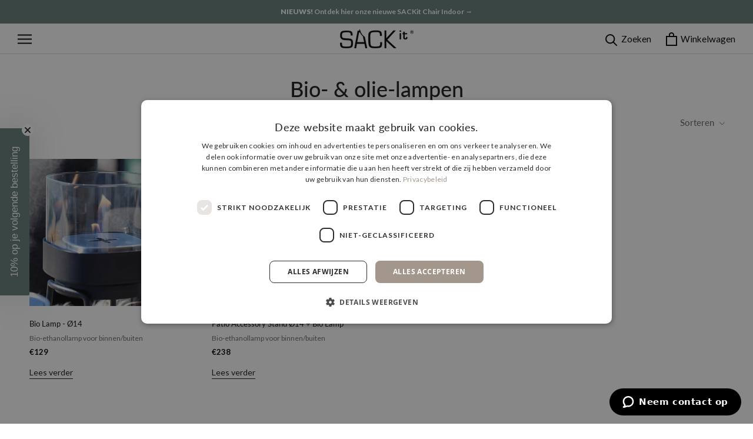

--- FILE ---
content_type: text/html; charset=utf-8
request_url: https://sackit.nl/collections/biolamp-en-olielamp
body_size: 38414
content:
<!doctype html>

<html class="no-js" lang="nl">
  <head>


    <meta charset="utf-8">
    <meta http-equiv="X-UA-Compatible" content="IE=edge,chrome=1">
    <meta name="viewport" content="width=device-width, initial-scale=1.0, height=device-height, minimum-scale=1.0, maximum-scale=1.0">
    <meta name="theme-color" content="">
    
    
    <title>
      Bio- &amp; olie-lampen
    </title><meta name="description" content="%%% Biolampen en olielampen van SACKit SACKit olielampen en biolampen zijn meer dan alleen verlichting - ze zijn de essentie van gezelligheid en sfeer in elke kamer. Met hun eenvoudige en elegante ontwerp voegen SACKit olielampen en biolampen warmte en charme toe aan elke ruimte en creëren ze een gastvrije en ontspanne"><link rel="canonical" href="https://sackit.nl/collections/biolamp-en-olielamp"><link rel="shortcut icon" href="//sackit.nl/cdn/shop/files/SACKit-fav-icon-square-96x96_96x.png?v=1613578840" type="image/png"><meta property="og:type" content="website">
  <meta property="og:title" content="Bio- &amp; olie-lampen">
  <meta property="og:image" content="http://sackit.nl/cdn/shop/files/8583673_Bio-Lamp-o14-01.png?v=1764629378">
  <meta property="og:image:secure_url" content="https://sackit.nl/cdn/shop/files/8583673_Bio-Lamp-o14-01.png?v=1764629378">
  <meta property="og:image:width" content="1200">
  <meta property="og:image:height" content="1200"><meta property="og:description" content="%%% Biolampen en olielampen van SACKit SACKit olielampen en biolampen zijn meer dan alleen verlichting - ze zijn de essentie van gezelligheid en sfeer in elke kamer. Met hun eenvoudige en elegante ontwerp voegen SACKit olielampen en biolampen warmte en charme toe aan elke ruimte en creëren ze een gastvrije en ontspanne"><meta property="og:url" content="https://sackit.nl/collections/biolamp-en-olielamp">
<meta property="og:site_name" content="SACKit - Netherlands"><meta name="twitter:card" content="summary"><meta name="twitter:title" content="Bio- & olie-lampen">
  <meta name="twitter:description" content="%%% Biolampen en olielampen van SACKit SACKit olielampen en biolampen zijn meer dan alleen verlichting - ze zijn de essentie van gezelligheid en sfeer in elke kamer. Met hun eenvoudige en elegante ontwerp voegen SACKit olielampen en biolampen warmte en charme toe aan elke ruimte en creëren ze een gastvrije en ontspannen sfeer. De olielampen, met hun prachtige glazen vaten en rustgevende vlam, voegen een vleugje romantiek en luxe toe aan elke omgeving, terwijl de biolampen, met hun innovatieve brandertechnologie, een aangename en natuurlijke lichtbron creëren zonder rook of geur. Of het nu is voor een ontspannen avond thuis of om de perfecte sfeer te creëren voor een gezellig samenzijn met vrienden en familie, SACKit olielampen en biolampen zijn de ultieme oplossing voor het creëren van een sfeer vol warmte, licht en welzijn. Een SACKit biolamp en olielamp kunnen op">
  <meta name="twitter:image" content="https://sackit.nl/cdn/shop/files/8583673_Bio-Lamp-o14-01_600x600_crop_center.png?v=1764629378">
    <style>
  @font-face {
  font-family: Lato;
  font-weight: 500;
  font-style: normal;
  font-display: fallback;
  src: url("//sackit.nl/cdn/fonts/lato/lato_n5.b2fec044fbe05725e71d90882e5f3b21dae2efbd.woff2") format("woff2"),
       url("//sackit.nl/cdn/fonts/lato/lato_n5.f25a9a5c73ff9372e69074488f99e8ac702b5447.woff") format("woff");
}

  @font-face {
  font-family: Lato;
  font-weight: 400;
  font-style: normal;
  font-display: fallback;
  src: url("//sackit.nl/cdn/fonts/lato/lato_n4.c3b93d431f0091c8be23185e15c9d1fee1e971c5.woff2") format("woff2"),
       url("//sackit.nl/cdn/fonts/lato/lato_n4.d5c00c781efb195594fd2fd4ad04f7882949e327.woff") format("woff");
}


  @font-face {
  font-family: Lato;
  font-weight: 700;
  font-style: normal;
  font-display: fallback;
  src: url("//sackit.nl/cdn/fonts/lato/lato_n7.900f219bc7337bc57a7a2151983f0a4a4d9d5dcf.woff2") format("woff2"),
       url("//sackit.nl/cdn/fonts/lato/lato_n7.a55c60751adcc35be7c4f8a0313f9698598612ee.woff") format("woff");
}

  @font-face {
  font-family: Lato;
  font-weight: 400;
  font-style: italic;
  font-display: fallback;
  src: url("//sackit.nl/cdn/fonts/lato/lato_i4.09c847adc47c2fefc3368f2e241a3712168bc4b6.woff2") format("woff2"),
       url("//sackit.nl/cdn/fonts/lato/lato_i4.3c7d9eb6c1b0a2bf62d892c3ee4582b016d0f30c.woff") format("woff");
}

  @font-face {
  font-family: Lato;
  font-weight: 700;
  font-style: italic;
  font-display: fallback;
  src: url("//sackit.nl/cdn/fonts/lato/lato_i7.16ba75868b37083a879b8dd9f2be44e067dfbf92.woff2") format("woff2"),
       url("//sackit.nl/cdn/fonts/lato/lato_i7.4c07c2b3b7e64ab516aa2f2081d2bb0366b9dce8.woff") format("woff");
}


  :root {
    --heading-font-family : Lato, sans-serif;
    --heading-font-weight : 500;
    --heading-font-style  : normal;

    --text-font-family : Lato, sans-serif;
    --text-font-weight : 400;
    --text-font-style  : normal;

    --base-text-font-size   : 14px;
    --default-text-font-size: 14px;--background          : #ffffff;
    --background-rgb      : 255, 255, 255;
    --light-background    : #ffffff;
    --light-background-rgb: 255, 255, 255;
    --heading-color       : #1c1b1b;
    --text-color          : #1c1b1b;
    --text-color-rgb      : 28, 27, 27;
    --text-color-light    : #6a6a6a;
    --text-color-light-rgb: 106, 106, 106;
    --link-color          : #6a6a6a;
    --link-color-rgb      : 106, 106, 106;
    --border-color        : #dddddd;
    --border-color-rgb    : 221, 221, 221;

    --button-background    : #627c76;
    --button-background-rgb: 98, 124, 118;
    --button-text-color    : #ffffff;

    --header-background       : #ffffff;
    --header-heading-color    : #000000;
    --header-light-text-color : #000000;
    --header-border-color     : #d9d9d9;

    --footer-background    : #303030;
    --footer-text-color    : #ffffff;
    --footer-heading-color : #ffffff;
    --footer-border-color  : #4f4f4f;

    --navigation-background      : #627c76;
    --navigation-background-rgb  : 98, 124, 118;
    --navigation-text-color      : #ffffff;
    --navigation-text-color-light: rgba(255, 255, 255, 0.5);
    --navigation-border-color    : rgba(255, 255, 255, 0.25);

    --newsletter-popup-background     : #000000;
    --newsletter-popup-text-color     : #ffffff;
    --newsletter-popup-text-color-rgb : 255, 255, 255;

    --secondary-elements-background       : #1c1b1b;
    --secondary-elements-background-rgb   : 28, 27, 27;
    --secondary-elements-text-color       : #ffffff;
    --secondary-elements-text-color-light : rgba(255, 255, 255, 0.5);
    --secondary-elements-border-color     : rgba(255, 255, 255, 0.25);

    --product-sale-price-color    : #627c76;
    --product-sale-price-color-rgb: 98, 124, 118;

    --product-bundle-price-color    : #627c76;
    --product-bundle-price-color-rgb: 98, 124, 118;

    --product-bundle-price-text-color    : #ffffff;
    --product-bundle-price-text-color-rgb: 255, 255, 255;

    --product-sold-out-color    : #808080;
    --product-sold-out-color-rgb: 128, 128, 128;

    --product-item-image-background    : #eeeeee;
    --product-item-image-background-rgb: 238, 238, 238;

    --bundle-overlay-text-color    : #000;
    --bundle-overlay-text-color-rgb: 0, 0, 0;

    --product-sale-label-text-color    : #ffffff;
    --product-sale-label-text-color-rgb: 255, 255, 255;

    /* Products */

    --horizontal-spacing-four-products-per-row: 60px;
        --horizontal-spacing-two-products-per-row : 60px;

    --vertical-spacing-four-products-per-row: 60px;
        --vertical-spacing-two-products-per-row : 75px;

    /* Animation */
    --drawer-transition-timing: cubic-bezier(0.645, 0.045, 0.355, 1);
    --header-base-height: 80px; /* We set a default for browsers that do not support CSS variables */

    /* Cursors */
    --cursor-zoom-in-svg    : url(//sackit.nl/cdn/shop/t/12/assets/cursor-zoom-in.svg?v=170532930330058140181651538292);
    --cursor-zoom-in-2x-svg : url(//sackit.nl/cdn/shop/t/12/assets/cursor-zoom-in-2x.svg?v=56685658183649387561651538293);
  }
</style>

<script>
  // IE11 does not have support for CSS variables, so we have to polyfill them
  if (!(((window || {}).CSS || {}).supports && window.CSS.supports('(--a: 0)'))) {
    const script = document.createElement('script');
    script.type = 'text/javascript';
    script.src = 'https://cdn.jsdelivr.net/npm/css-vars-ponyfill@2';
    script.onload = function() {
      cssVars({});
    };

    document.getElementsByTagName('head')[0].appendChild(script);
  }
</script>


    <script>window.performance && window.performance.mark && window.performance.mark('shopify.content_for_header.start');</script><meta id="shopify-digital-wallet" name="shopify-digital-wallet" content="/51838320827/digital_wallets/dialog">
<meta name="shopify-checkout-api-token" content="a1c0ebc87d2a75ba0a82a012c0ebc88c">
<meta id="in-context-paypal-metadata" data-shop-id="51838320827" data-venmo-supported="false" data-environment="production" data-locale="nl_NL" data-paypal-v4="true" data-currency="EUR">
<link rel="alternate" type="application/atom+xml" title="Feed" href="/collections/biolamp-en-olielamp.atom" />
<link rel="alternate" type="application/json+oembed" href="https://sackit.nl/collections/biolamp-en-olielamp.oembed">
<script async="async" src="/checkouts/internal/preloads.js?locale=nl-NL"></script>
<script id="shopify-features" type="application/json">{"accessToken":"a1c0ebc87d2a75ba0a82a012c0ebc88c","betas":["rich-media-storefront-analytics"],"domain":"sackit.nl","predictiveSearch":true,"shopId":51838320827,"locale":"nl"}</script>
<script>var Shopify = Shopify || {};
Shopify.shop = "sackit-nl.myshopify.com";
Shopify.locale = "nl";
Shopify.currency = {"active":"EUR","rate":"1.0"};
Shopify.country = "NL";
Shopify.theme = {"name":"[Grafikr] Staging OS2🔨","id":129871118523,"schema_name":"Prestige","schema_version":"4.9.10","theme_store_id":null,"role":"main"};
Shopify.theme.handle = "null";
Shopify.theme.style = {"id":null,"handle":null};
Shopify.cdnHost = "sackit.nl/cdn";
Shopify.routes = Shopify.routes || {};
Shopify.routes.root = "/";</script>
<script type="module">!function(o){(o.Shopify=o.Shopify||{}).modules=!0}(window);</script>
<script>!function(o){function n(){var o=[];function n(){o.push(Array.prototype.slice.apply(arguments))}return n.q=o,n}var t=o.Shopify=o.Shopify||{};t.loadFeatures=n(),t.autoloadFeatures=n()}(window);</script>
<script id="shop-js-analytics" type="application/json">{"pageType":"collection"}</script>
<script defer="defer" async type="module" src="//sackit.nl/cdn/shopifycloud/shop-js/modules/v2/client.init-shop-cart-sync_vOV-a8uK.nl.esm.js"></script>
<script defer="defer" async type="module" src="//sackit.nl/cdn/shopifycloud/shop-js/modules/v2/chunk.common_CJhj07vB.esm.js"></script>
<script defer="defer" async type="module" src="//sackit.nl/cdn/shopifycloud/shop-js/modules/v2/chunk.modal_CUgVXUZf.esm.js"></script>
<script type="module">
  await import("//sackit.nl/cdn/shopifycloud/shop-js/modules/v2/client.init-shop-cart-sync_vOV-a8uK.nl.esm.js");
await import("//sackit.nl/cdn/shopifycloud/shop-js/modules/v2/chunk.common_CJhj07vB.esm.js");
await import("//sackit.nl/cdn/shopifycloud/shop-js/modules/v2/chunk.modal_CUgVXUZf.esm.js");

  window.Shopify.SignInWithShop?.initShopCartSync?.({"fedCMEnabled":true,"windoidEnabled":true});

</script>
<script>(function() {
  var isLoaded = false;
  function asyncLoad() {
    if (isLoaded) return;
    isLoaded = true;
    var urls = ["https:\/\/cdn1.stamped.io\/files\/widget.min.js?shop=sackit-nl.myshopify.com"];
    for (var i = 0; i < urls.length; i++) {
      var s = document.createElement('script');
      s.type = 'text/javascript';
      s.async = true;
      s.src = urls[i];
      var x = document.getElementsByTagName('script')[0];
      x.parentNode.insertBefore(s, x);
    }
  };
  if(window.attachEvent) {
    window.attachEvent('onload', asyncLoad);
  } else {
    window.addEventListener('load', asyncLoad, false);
  }
})();</script>
<script id="__st">var __st={"a":51838320827,"offset":3600,"reqid":"87364760-ea10-4275-9473-f418dacde2e8-1770127898","pageurl":"sackit.nl\/collections\/biolamp-en-olielamp","u":"97c38c7b14d6","p":"collection","rtyp":"collection","rid":292944117947};</script>
<script>window.ShopifyPaypalV4VisibilityTracking = true;</script>
<script id="captcha-bootstrap">!function(){'use strict';const t='contact',e='account',n='new_comment',o=[[t,t],['blogs',n],['comments',n],[t,'customer']],c=[[e,'customer_login'],[e,'guest_login'],[e,'recover_customer_password'],[e,'create_customer']],r=t=>t.map((([t,e])=>`form[action*='/${t}']:not([data-nocaptcha='true']) input[name='form_type'][value='${e}']`)).join(','),a=t=>()=>t?[...document.querySelectorAll(t)].map((t=>t.form)):[];function s(){const t=[...o],e=r(t);return a(e)}const i='password',u='form_key',d=['recaptcha-v3-token','g-recaptcha-response','h-captcha-response',i],f=()=>{try{return window.sessionStorage}catch{return}},m='__shopify_v',_=t=>t.elements[u];function p(t,e,n=!1){try{const o=window.sessionStorage,c=JSON.parse(o.getItem(e)),{data:r}=function(t){const{data:e,action:n}=t;return t[m]||n?{data:e,action:n}:{data:t,action:n}}(c);for(const[e,n]of Object.entries(r))t.elements[e]&&(t.elements[e].value=n);n&&o.removeItem(e)}catch(o){console.error('form repopulation failed',{error:o})}}const l='form_type',E='cptcha';function T(t){t.dataset[E]=!0}const w=window,h=w.document,L='Shopify',v='ce_forms',y='captcha';let A=!1;((t,e)=>{const n=(g='f06e6c50-85a8-45c8-87d0-21a2b65856fe',I='https://cdn.shopify.com/shopifycloud/storefront-forms-hcaptcha/ce_storefront_forms_captcha_hcaptcha.v1.5.2.iife.js',D={infoText:'Beschermd door hCaptcha',privacyText:'Privacy',termsText:'Voorwaarden'},(t,e,n)=>{const o=w[L][v],c=o.bindForm;if(c)return c(t,g,e,D).then(n);var r;o.q.push([[t,g,e,D],n]),r=I,A||(h.body.append(Object.assign(h.createElement('script'),{id:'captcha-provider',async:!0,src:r})),A=!0)});var g,I,D;w[L]=w[L]||{},w[L][v]=w[L][v]||{},w[L][v].q=[],w[L][y]=w[L][y]||{},w[L][y].protect=function(t,e){n(t,void 0,e),T(t)},Object.freeze(w[L][y]),function(t,e,n,w,h,L){const[v,y,A,g]=function(t,e,n){const i=e?o:[],u=t?c:[],d=[...i,...u],f=r(d),m=r(i),_=r(d.filter((([t,e])=>n.includes(e))));return[a(f),a(m),a(_),s()]}(w,h,L),I=t=>{const e=t.target;return e instanceof HTMLFormElement?e:e&&e.form},D=t=>v().includes(t);t.addEventListener('submit',(t=>{const e=I(t);if(!e)return;const n=D(e)&&!e.dataset.hcaptchaBound&&!e.dataset.recaptchaBound,o=_(e),c=g().includes(e)&&(!o||!o.value);(n||c)&&t.preventDefault(),c&&!n&&(function(t){try{if(!f())return;!function(t){const e=f();if(!e)return;const n=_(t);if(!n)return;const o=n.value;o&&e.removeItem(o)}(t);const e=Array.from(Array(32),(()=>Math.random().toString(36)[2])).join('');!function(t,e){_(t)||t.append(Object.assign(document.createElement('input'),{type:'hidden',name:u})),t.elements[u].value=e}(t,e),function(t,e){const n=f();if(!n)return;const o=[...t.querySelectorAll(`input[type='${i}']`)].map((({name:t})=>t)),c=[...d,...o],r={};for(const[a,s]of new FormData(t).entries())c.includes(a)||(r[a]=s);n.setItem(e,JSON.stringify({[m]:1,action:t.action,data:r}))}(t,e)}catch(e){console.error('failed to persist form',e)}}(e),e.submit())}));const S=(t,e)=>{t&&!t.dataset[E]&&(n(t,e.some((e=>e===t))),T(t))};for(const o of['focusin','change'])t.addEventListener(o,(t=>{const e=I(t);D(e)&&S(e,y())}));const B=e.get('form_key'),M=e.get(l),P=B&&M;t.addEventListener('DOMContentLoaded',(()=>{const t=y();if(P)for(const e of t)e.elements[l].value===M&&p(e,B);[...new Set([...A(),...v().filter((t=>'true'===t.dataset.shopifyCaptcha))])].forEach((e=>S(e,t)))}))}(h,new URLSearchParams(w.location.search),n,t,e,['guest_login'])})(!0,!0)}();</script>
<script integrity="sha256-4kQ18oKyAcykRKYeNunJcIwy7WH5gtpwJnB7kiuLZ1E=" data-source-attribution="shopify.loadfeatures" defer="defer" src="//sackit.nl/cdn/shopifycloud/storefront/assets/storefront/load_feature-a0a9edcb.js" crossorigin="anonymous"></script>
<script data-source-attribution="shopify.dynamic_checkout.dynamic.init">var Shopify=Shopify||{};Shopify.PaymentButton=Shopify.PaymentButton||{isStorefrontPortableWallets:!0,init:function(){window.Shopify.PaymentButton.init=function(){};var t=document.createElement("script");t.src="https://sackit.nl/cdn/shopifycloud/portable-wallets/latest/portable-wallets.nl.js",t.type="module",document.head.appendChild(t)}};
</script>
<script data-source-attribution="shopify.dynamic_checkout.buyer_consent">
  function portableWalletsHideBuyerConsent(e){var t=document.getElementById("shopify-buyer-consent"),n=document.getElementById("shopify-subscription-policy-button");t&&n&&(t.classList.add("hidden"),t.setAttribute("aria-hidden","true"),n.removeEventListener("click",e))}function portableWalletsShowBuyerConsent(e){var t=document.getElementById("shopify-buyer-consent"),n=document.getElementById("shopify-subscription-policy-button");t&&n&&(t.classList.remove("hidden"),t.removeAttribute("aria-hidden"),n.addEventListener("click",e))}window.Shopify?.PaymentButton&&(window.Shopify.PaymentButton.hideBuyerConsent=portableWalletsHideBuyerConsent,window.Shopify.PaymentButton.showBuyerConsent=portableWalletsShowBuyerConsent);
</script>
<script data-source-attribution="shopify.dynamic_checkout.cart.bootstrap">document.addEventListener("DOMContentLoaded",(function(){function t(){return document.querySelector("shopify-accelerated-checkout-cart, shopify-accelerated-checkout")}if(t())Shopify.PaymentButton.init();else{new MutationObserver((function(e,n){t()&&(Shopify.PaymentButton.init(),n.disconnect())})).observe(document.body,{childList:!0,subtree:!0})}}));
</script>
<link id="shopify-accelerated-checkout-styles" rel="stylesheet" media="screen" href="https://sackit.nl/cdn/shopifycloud/portable-wallets/latest/accelerated-checkout-backwards-compat.css" crossorigin="anonymous">
<style id="shopify-accelerated-checkout-cart">
        #shopify-buyer-consent {
  margin-top: 1em;
  display: inline-block;
  width: 100%;
}

#shopify-buyer-consent.hidden {
  display: none;
}

#shopify-subscription-policy-button {
  background: none;
  border: none;
  padding: 0;
  text-decoration: underline;
  font-size: inherit;
  cursor: pointer;
}

#shopify-subscription-policy-button::before {
  box-shadow: none;
}

      </style>

<script>window.performance && window.performance.mark && window.performance.mark('shopify.content_for_header.end');</script>
    
    <script async='' src='https://www.googletagmanager.com/gtag/js?id=AW-868042938'></script>
<script data-cookieconsent='ignore'>
    window.dataLayer = window.dataLayer || [];
    function gtag(){dataLayer.push(arguments);}
    gtag("consent", "default", {
      ad_personalization: "denied",
      ad_storage: "denied",
      ad_user_data: "denied",
      analytics_storage: "denied",
      functionality_storage: "denied",
      personalization_storage: "denied",
      security_storage: "granted",
      wait_for_update: 500,
  });
  gtag("set", "ads_data_redaction", true);
  gtag("set", "url_passthrough", false);
    gtag('js', new Date());
    
    gtag('config', 'AW-868042938');
    
</script>

    <script type="text/javascript" data-cookieconsent="marketing">
  ;(function (w, d, t, r, u) {
    var f, n, i
    ;(w[u] = w[u] || []),
      (f = function () {
        var o = { ti: '343151790', tm: 'shpfy_ui', enableAutoSpaTracking: true }
        ;(o.q = w[u]), (w[u] = new UET(o)), w[u].push('pageLoad')
      }),
      (n = d.createElement(t)),
      (n.src = r),
      (n.async = 1),
      (n.onload = n.onreadystatechange =
        function () {
          var s = this.readyState
          ;(s && s !== 'loaded' && s !== 'complete') || (f(), (n.onload = n.onreadystatechange = null))
        }),
      (i = d.getElementsByTagName(t)[0]),
      i.parentNode.insertBefore(n, i)
  })(window, document, 'script', '//bat.bing.com/bat.js', 'uetq')
</script>

<script type="text/javascript" data-cookieconsent="marketing">
  window.uetq = window.uetq || [];
  window.uetq.push('set', { 'pid': { 
     'em': '',
     'ph': '',
  } });
</script>



    <link rel="stylesheet" href="//sackit.nl/cdn/shop/t/12/assets/theme.css?v=134296750986158105111764318965">

    <script>
      // This allows to expose several variables to the global scope, to be used in scripts
      window.theme = {
        assetUrl: "//sackit.nl/cdn/shop/t/12/assets/x.x?v=24130",
        filesUrl: "\/\/sackit.nl\/cdn\/shop\/files\/x.x?v=24130",
        permanentDomain: "sackit-nl.myshopify.com",
        pageType: "collection",
        moneyFormat: "€{{amount_with_comma_separator}}",
        moneyWithCurrencyFormat: "€{{amount_with_comma_separator}}",
        productImageSize: "natural",
        searchMode: "product",
        showPageTransition: false,
        showElementStaggering: false,
        showImageZooming: true
      };

      window.routes = {
        rootUrl: "\/",
        cartUrl: "\/cart",
        cartAddUrl: "\/cart\/add",
        cartChangeUrl: "\/cart\/change",
        searchUrl: "\/search",
        productRecommendationsUrl: "\/recommendations\/products"
      };

      window.languages = {
        cartAddNote: "Order Notitie",
        cartEditNote: "Bewerk ordernotitie",
        productImageLoadingError: "Deze afbeelding kan niet worden geladen. Probeer de pagina opnieuw te laden.",
        productFormAddToCart: "In Winkelwagen",
        productFormUnavailable: "Niet beschikbaar",
        productFormSoldOut: "Uitverkocht",
        productPreOrderNote: "Pre-order",
        shippingEstimatorOneResult: "1 optie beschikbaar:",
        shippingEstimatorMoreResults: "{{count}} opties beschikbaar:",
        shippingEstimatorNoResults: "Geen verzending gevonden",
        productFormAdded: "Toegevoegd aan winkelwagen",
        productDelivery: "Levertijd",
        productDeliveryValue: "2-4 werkdagen",
        productReadMore: "Lees verder",
        productDiscountLabel: "Bespaar {{ amount }}%",
        loadMoreResults: "Laad meer resultaten",
      };

      window.lazySizesConfig = {
        loadHidden: false,
        hFac: 0.5,
        expFactor: 2,
        ricTimeout: 150,
        lazyClass: 'Image--lazyLoad',
        loadingClass: 'Image--lazyLoading',
        loadedClass: 'Image--lazyLoaded'
      };

      document.documentElement.className = document.documentElement.className.replace('no-js', 'js');
      document.documentElement.style.setProperty('--window-height', window.innerHeight + 'px');

      // We do a quick detection of some features (we could use Modernizr but for so little...)
      (function() {
        document.documentElement.className += ((window.CSS && window.CSS.supports('(position: sticky) or (position: -webkit-sticky)')) ? ' supports-sticky' : ' no-supports-sticky');
        document.documentElement.className += (window.matchMedia('(-moz-touch-enabled: 1), (hover: none)')).matches ? ' no-supports-hover' : ' supports-hover';
      }());
    </script>

    <script src="//sackit.nl/cdn/shop/t/12/assets/lazysizes.min.js?v=174296877273147507181651538272" async></script><script src="https://polyfill-fastly.io/v3/polyfill.min.js?unknown=polyfill&features=fetch,Element.prototype.closest,Element.prototype.remove,Element.prototype.classList,Array.prototype.includes,Array.prototype.fill,Object.assign,CustomEvent,IntersectionObserver,IntersectionObserverEntry,URL" defer></script>
    <script src="//sackit.nl/cdn/shop/t/12/assets/libs.min.js?v=26178543184394469741651538273" defer></script>
    <script src="//sackit.nl/cdn/shop/t/12/assets/theme.js?v=103548608913153500481763471654" defer></script>
    <script src="//sackit.nl/cdn/shop/t/12/assets/custom.js?v=63307988284219040571730285029" defer></script>
    <script src="//sackit.nl/cdn/shop/t/12/assets/index.js?v=83371459052889051831763738277" defer></script>

    
    <script>
    window.zE||function(e,t,n){
      var a=window.zE=window.zEmbed=function(){
        a._.push(arguments)},
        s=a.s=e.createElement(t),
        o=e.getElementsByTagName(t)[0];a.set=function(e){a.set._.push(e)},
        a._=[],
        a.set._=[],
        s.defer=!0,
        s.setAttribute("charset","utf-8"),
        s.src="https://static.zdassets.com/ekr/asset_composer.js?key=7a787eff-f17a-4588-b8e8-a3f4044695c9",
        a.t=+new Date,
        s.type="text/javascript",
        o.parentNode.insertBefore(s,o)}(document,"script"),
        window.zESettings={
          webWidget:{
            launcher:{
              chatLabel:{"*":"Neem contact op"},
              label:{"*":"Neem contact op"},
              contactOptions:{enabled:!0,contactButton:{"*":"Neem contact op"}},
              contactFormLabel:{"*":"Stuur een bericht"},
              chatLabelOnline:{"*":"Live Chat"},
              chatLabelOffline:{"*":"Zend ons een bericht"}
            }
        }
    };
</script>

    

    <script>
      (function () {
        window.onpageshow = function() {
          if (window.theme.showPageTransition) {
            var pageTransition = document.querySelector('.PageTransition');

            if (pageTransition) {
              pageTransition.style.visibility = 'visible';
              pageTransition.style.opacity = '0';
            }
          }

          // When the page is loaded from the cache, we have to reload the cart content
          document.documentElement.dispatchEvent(new CustomEvent('cart:refresh', {
            bubbles: true
          }));
        };
      })();
    </script>

    <link href="//sackit.nl/cdn/shop/t/12/assets/index.css?v=138149201423808073221757669088" rel="stylesheet" type="text/css" media="all" />



  <script type="application/ld+json">
  {
    "@context": "http://schema.org",
    "@type": "BreadcrumbList",
  "itemListElement": [{
      "@type": "ListItem",
      "position": 1,
      "name": "Home",
      "item": "https://sackit.nl"
    },{
          "@type": "ListItem",
          "position": 2,
          "name": "Bio- \u0026 olie-lampen",
          "item": "https://sackit.nl/collections/biolamp-en-olielamp"
        }]
  }
  </script>


    <style>
      .autoketing-button-chat-default {z-index:19!important;}
      .autoketing-button-chat-default circle {fill:#000000;}
    </style>

    

    
    <script src="//sackit.nl/cdn/shopifycloud/storefront/assets/themes_support/option_selection-b017cd28.js" defer></script>
    
    <script src="https://code.jquery.com/jquery-3.7.1.min.js" integrity="sha256-/JqT3SQfawRcv/BIHPThkBvs0OEvtFFmqPF/lYI/Cxo=" crossorigin="anonymous" defer></script>
    
    <script type="text/javascript">
    //<![CDATA[
    window.lipscoreInit = function() {
        lipscore.init({
            apiKey: "ee4d4e25d2ad3ff005fbee30"
        });
    };
    (function() {
        var scr = document.createElement('script'); scr.async = 1;
        scr.src = "//static.lipscore.com/assets/nl/lipscore-v1.js";
        document.getElementsByTagName('head')[0].appendChild(scr);
    })();
    //]]>
</script>
    
  <!-- BEGIN app block: shopify://apps/ushopaid-easy-bundle-builder/blocks/ushopaid-embed-block/aab9c55c-57e0-4cff-a2ac-2a862f4e359e --><script data-name="ush_liquid_data">
  window.__UShopAid = {
    version: '1764082367',
    spat: '8505d6aa11c410dea57ab5b519de8204',
    generalSettings: {
      loadingPicUrl: '',
      customMetafield: undefined
    }
  }
  window.__UShopAidLiquidData = {
    money_with_currency_format: '€{{amount_with_comma_separator}}',
    money_format: '€{{amount_with_comma_separator}}',
    money_format_example: '€1.111,11',
    money_with_currency_format_example: '€1.111,11',
    settings: {
      cartType: 'drawer'
    },
    market: {
      id: 2726428859
    }
  }
</script>



<script data-name="ush_liquid_data">
;window.__UShopAid.quickAddRule={"productIds":[10746475086158],"selectors":{},"viewBundleText":[{"locale":"nl","translate":"Bundel bekijken"}]}
</script>






<script>
  window.__UShopAidWidgets = {
    version: 1764082367,
    data: '',
    status: '',
    spat: '8505d6aa11c410dea57ab5b519de8204'
  };</script>
<script type="module" src="https://cdn.shopify.com/extensions/019c0dd8-685c-7600-914a-4b1344804846/ushopaid-292/assets/ushopaid-app.js" defer></script>
<style>
  .ushopaid-app-block.ushopaid-mix-and-match-bundle:not(.ushopaid-embed-mmb) {
    min-height: 200px
  }
  /** ush theme custom css **/
  
</style>

<!-- END app block --><!-- BEGIN app block: shopify://apps/sales-discounts/blocks/countdown/29205fb1-2e68-4d81-a905-d828a51c8413 -->

            <script>
            let hcCountdownSettings = {
                hp_cd_html: '<div class="hc_cd at_top clickable" data-deadline="2026-02-02T08:00:00+00:00" data-end-action="0" data-flip="0" id="hc_cd_3177"><div><p class="hc_cd_heading h2">BESPAAR TOT 50%</p><p class="hc_cd_subheading">Januari Sale eindigen over:</p></div><div class="hc_cd-timer timer_1"><span class="hc_cd_timernum hc_cd_days">00</span> <span class="hc_cd_timernum">:</span> <span class="hc_cd_timernum hc_cd_hours">00</span> <span class="hc_cd_timernum">:</span> <span class="hc_cd_timernum hc_cd_minutes">00</span> <span class="hc_cd_timernum">:</span> <span class="hc_cd_timernum hc_cd_seconds">00</span><div class="hc_cd_timerlabel hc_cd_label_days">Dagen</div><div class="hc_cd_timerlabel hc_cd_label_hours">Uren</div><div class="hc_cd_timerlabel hc_cd_label_minutes">Min</div><div class="hc_cd_timerlabel last hc_cd_label_seconds">Sec</div></div><a class="hc_cd_button" href="https://sackit.nl/collections/januari-sale" style="display:none">Aanbiedingen bekijken</a></div>',
                hp_cd_display_on: 0, 
                hp_cd_call_to_action: 2,
                hp_cd_sticky: 0,
                hp_cd_position: 0,
                hp_cd_link: "https://sackit.nl/collections/januari-sale",
                p_cd_html: '',
                pp_selector: "form[action*='/cart/add'] button[type='submit']",
                pp_position: 0,
                pp_use_campaign_dates: 0,
                pp_valid_till: ''
            }
            </script>
            <style>#hc_cd_3177 .hc_cd_timernum{ color: #5c2417; font-size: 14px; } #hc_cd_3177 .hc_cd_timerlabel{ color: #5c2417; font-size: 10px; } #hc_cd_3177 .hc_cd_heading{ font-size: 14px; color: #5c2417; } #hc_cd_3177 .hc_cd_subheading{ font-size: 12px; color: #5c2417; } #hc_cd_3177 .hc_cd_button{ background-color: #fff; color: #333; font-size: 12px; border-radius: 5px; } #hc_cd_3177 .hc_cd_button:hover{ color: #333; } #hc_cd_3177{ border-color: #fff; border-width: 0px; background: #c2c49e; } #hc_cd_3177 { --timer-background-color: #666; } </style>
         
<!-- END app block --><!-- BEGIN app block: shopify://apps/klaviyo-email-marketing-sms/blocks/klaviyo-onsite-embed/2632fe16-c075-4321-a88b-50b567f42507 -->












  <script async src="https://static.klaviyo.com/onsite/js/SSTiVq/klaviyo.js?company_id=SSTiVq"></script>
  <script>!function(){if(!window.klaviyo){window._klOnsite=window._klOnsite||[];try{window.klaviyo=new Proxy({},{get:function(n,i){return"push"===i?function(){var n;(n=window._klOnsite).push.apply(n,arguments)}:function(){for(var n=arguments.length,o=new Array(n),w=0;w<n;w++)o[w]=arguments[w];var t="function"==typeof o[o.length-1]?o.pop():void 0,e=new Promise((function(n){window._klOnsite.push([i].concat(o,[function(i){t&&t(i),n(i)}]))}));return e}}})}catch(n){window.klaviyo=window.klaviyo||[],window.klaviyo.push=function(){var n;(n=window._klOnsite).push.apply(n,arguments)}}}}();</script>

  




  <script>
    window.klaviyoReviewsProductDesignMode = false
  </script>







<!-- END app block --><!-- BEGIN app block: shopify://apps/stape-conversion-tracking/blocks/gtm/7e13c847-7971-409d-8fe0-29ec14d5f048 --><script>
  window.lsData = {};
  window.dataLayer = window.dataLayer || [];
  window.addEventListener("message", (event) => {
    if (event.data?.event) {
      window.dataLayer.push(event.data);
    }
  });
  window.dataShopStape = {
    shop: "sackit.nl",
    shopId: "51838320827",
  }
</script>

<!-- END app block --><script src="https://cdn.shopify.com/extensions/019bbca0-fcf5-7f6c-8590-d768dd0bcdd7/sdm-extensions-56/assets/hc-countdown.min.js" type="text/javascript" defer="defer"></script>
<link href="https://cdn.shopify.com/extensions/019bbca0-fcf5-7f6c-8590-d768dd0bcdd7/sdm-extensions-56/assets/hc-countdown.css" rel="stylesheet" type="text/css" media="all">
<script src="https://cdn.shopify.com/extensions/019bfabb-cffe-7cac-851e-a548516beb44/stape-remix-30/assets/widget.js" type="text/javascript" defer="defer"></script>
<link href="https://monorail-edge.shopifysvc.com" rel="dns-prefetch">
<script>(function(){if ("sendBeacon" in navigator && "performance" in window) {try {var session_token_from_headers = performance.getEntriesByType('navigation')[0].serverTiming.find(x => x.name == '_s').description;} catch {var session_token_from_headers = undefined;}var session_cookie_matches = document.cookie.match(/_shopify_s=([^;]*)/);var session_token_from_cookie = session_cookie_matches && session_cookie_matches.length === 2 ? session_cookie_matches[1] : "";var session_token = session_token_from_headers || session_token_from_cookie || "";function handle_abandonment_event(e) {var entries = performance.getEntries().filter(function(entry) {return /monorail-edge.shopifysvc.com/.test(entry.name);});if (!window.abandonment_tracked && entries.length === 0) {window.abandonment_tracked = true;var currentMs = Date.now();var navigation_start = performance.timing.navigationStart;var payload = {shop_id: 51838320827,url: window.location.href,navigation_start,duration: currentMs - navigation_start,session_token,page_type: "collection"};window.navigator.sendBeacon("https://monorail-edge.shopifysvc.com/v1/produce", JSON.stringify({schema_id: "online_store_buyer_site_abandonment/1.1",payload: payload,metadata: {event_created_at_ms: currentMs,event_sent_at_ms: currentMs}}));}}window.addEventListener('pagehide', handle_abandonment_event);}}());</script>
<script id="web-pixels-manager-setup">(function e(e,d,r,n,o){if(void 0===o&&(o={}),!Boolean(null===(a=null===(i=window.Shopify)||void 0===i?void 0:i.analytics)||void 0===a?void 0:a.replayQueue)){var i,a;window.Shopify=window.Shopify||{};var t=window.Shopify;t.analytics=t.analytics||{};var s=t.analytics;s.replayQueue=[],s.publish=function(e,d,r){return s.replayQueue.push([e,d,r]),!0};try{self.performance.mark("wpm:start")}catch(e){}var l=function(){var e={modern:/Edge?\/(1{2}[4-9]|1[2-9]\d|[2-9]\d{2}|\d{4,})\.\d+(\.\d+|)|Firefox\/(1{2}[4-9]|1[2-9]\d|[2-9]\d{2}|\d{4,})\.\d+(\.\d+|)|Chrom(ium|e)\/(9{2}|\d{3,})\.\d+(\.\d+|)|(Maci|X1{2}).+ Version\/(15\.\d+|(1[6-9]|[2-9]\d|\d{3,})\.\d+)([,.]\d+|)( \(\w+\)|)( Mobile\/\w+|) Safari\/|Chrome.+OPR\/(9{2}|\d{3,})\.\d+\.\d+|(CPU[ +]OS|iPhone[ +]OS|CPU[ +]iPhone|CPU IPhone OS|CPU iPad OS)[ +]+(15[._]\d+|(1[6-9]|[2-9]\d|\d{3,})[._]\d+)([._]\d+|)|Android:?[ /-](13[3-9]|1[4-9]\d|[2-9]\d{2}|\d{4,})(\.\d+|)(\.\d+|)|Android.+Firefox\/(13[5-9]|1[4-9]\d|[2-9]\d{2}|\d{4,})\.\d+(\.\d+|)|Android.+Chrom(ium|e)\/(13[3-9]|1[4-9]\d|[2-9]\d{2}|\d{4,})\.\d+(\.\d+|)|SamsungBrowser\/([2-9]\d|\d{3,})\.\d+/,legacy:/Edge?\/(1[6-9]|[2-9]\d|\d{3,})\.\d+(\.\d+|)|Firefox\/(5[4-9]|[6-9]\d|\d{3,})\.\d+(\.\d+|)|Chrom(ium|e)\/(5[1-9]|[6-9]\d|\d{3,})\.\d+(\.\d+|)([\d.]+$|.*Safari\/(?![\d.]+ Edge\/[\d.]+$))|(Maci|X1{2}).+ Version\/(10\.\d+|(1[1-9]|[2-9]\d|\d{3,})\.\d+)([,.]\d+|)( \(\w+\)|)( Mobile\/\w+|) Safari\/|Chrome.+OPR\/(3[89]|[4-9]\d|\d{3,})\.\d+\.\d+|(CPU[ +]OS|iPhone[ +]OS|CPU[ +]iPhone|CPU IPhone OS|CPU iPad OS)[ +]+(10[._]\d+|(1[1-9]|[2-9]\d|\d{3,})[._]\d+)([._]\d+|)|Android:?[ /-](13[3-9]|1[4-9]\d|[2-9]\d{2}|\d{4,})(\.\d+|)(\.\d+|)|Mobile Safari.+OPR\/([89]\d|\d{3,})\.\d+\.\d+|Android.+Firefox\/(13[5-9]|1[4-9]\d|[2-9]\d{2}|\d{4,})\.\d+(\.\d+|)|Android.+Chrom(ium|e)\/(13[3-9]|1[4-9]\d|[2-9]\d{2}|\d{4,})\.\d+(\.\d+|)|Android.+(UC? ?Browser|UCWEB|U3)[ /]?(15\.([5-9]|\d{2,})|(1[6-9]|[2-9]\d|\d{3,})\.\d+)\.\d+|SamsungBrowser\/(5\.\d+|([6-9]|\d{2,})\.\d+)|Android.+MQ{2}Browser\/(14(\.(9|\d{2,})|)|(1[5-9]|[2-9]\d|\d{3,})(\.\d+|))(\.\d+|)|K[Aa][Ii]OS\/(3\.\d+|([4-9]|\d{2,})\.\d+)(\.\d+|)/},d=e.modern,r=e.legacy,n=navigator.userAgent;return n.match(d)?"modern":n.match(r)?"legacy":"unknown"}(),u="modern"===l?"modern":"legacy",c=(null!=n?n:{modern:"",legacy:""})[u],f=function(e){return[e.baseUrl,"/wpm","/b",e.hashVersion,"modern"===e.buildTarget?"m":"l",".js"].join("")}({baseUrl:d,hashVersion:r,buildTarget:u}),m=function(e){var d=e.version,r=e.bundleTarget,n=e.surface,o=e.pageUrl,i=e.monorailEndpoint;return{emit:function(e){var a=e.status,t=e.errorMsg,s=(new Date).getTime(),l=JSON.stringify({metadata:{event_sent_at_ms:s},events:[{schema_id:"web_pixels_manager_load/3.1",payload:{version:d,bundle_target:r,page_url:o,status:a,surface:n,error_msg:t},metadata:{event_created_at_ms:s}}]});if(!i)return console&&console.warn&&console.warn("[Web Pixels Manager] No Monorail endpoint provided, skipping logging."),!1;try{return self.navigator.sendBeacon.bind(self.navigator)(i,l)}catch(e){}var u=new XMLHttpRequest;try{return u.open("POST",i,!0),u.setRequestHeader("Content-Type","text/plain"),u.send(l),!0}catch(e){return console&&console.warn&&console.warn("[Web Pixels Manager] Got an unhandled error while logging to Monorail."),!1}}}}({version:r,bundleTarget:l,surface:e.surface,pageUrl:self.location.href,monorailEndpoint:e.monorailEndpoint});try{o.browserTarget=l,function(e){var d=e.src,r=e.async,n=void 0===r||r,o=e.onload,i=e.onerror,a=e.sri,t=e.scriptDataAttributes,s=void 0===t?{}:t,l=document.createElement("script"),u=document.querySelector("head"),c=document.querySelector("body");if(l.async=n,l.src=d,a&&(l.integrity=a,l.crossOrigin="anonymous"),s)for(var f in s)if(Object.prototype.hasOwnProperty.call(s,f))try{l.dataset[f]=s[f]}catch(e){}if(o&&l.addEventListener("load",o),i&&l.addEventListener("error",i),u)u.appendChild(l);else{if(!c)throw new Error("Did not find a head or body element to append the script");c.appendChild(l)}}({src:f,async:!0,onload:function(){if(!function(){var e,d;return Boolean(null===(d=null===(e=window.Shopify)||void 0===e?void 0:e.analytics)||void 0===d?void 0:d.initialized)}()){var d=window.webPixelsManager.init(e)||void 0;if(d){var r=window.Shopify.analytics;r.replayQueue.forEach((function(e){var r=e[0],n=e[1],o=e[2];d.publishCustomEvent(r,n,o)})),r.replayQueue=[],r.publish=d.publishCustomEvent,r.visitor=d.visitor,r.initialized=!0}}},onerror:function(){return m.emit({status:"failed",errorMsg:"".concat(f," has failed to load")})},sri:function(e){var d=/^sha384-[A-Za-z0-9+/=]+$/;return"string"==typeof e&&d.test(e)}(c)?c:"",scriptDataAttributes:o}),m.emit({status:"loading"})}catch(e){m.emit({status:"failed",errorMsg:(null==e?void 0:e.message)||"Unknown error"})}}})({shopId: 51838320827,storefrontBaseUrl: "https://sackit.nl",extensionsBaseUrl: "https://extensions.shopifycdn.com/cdn/shopifycloud/web-pixels-manager",monorailEndpoint: "https://monorail-edge.shopifysvc.com/unstable/produce_batch",surface: "storefront-renderer",enabledBetaFlags: ["2dca8a86"],webPixelsConfigList: [{"id":"2565243214","configuration":"{\"accountID\":\"SSTiVq\",\"webPixelConfig\":\"eyJlbmFibGVBZGRlZFRvQ2FydEV2ZW50cyI6IHRydWV9\"}","eventPayloadVersion":"v1","runtimeContext":"STRICT","scriptVersion":"524f6c1ee37bacdca7657a665bdca589","type":"APP","apiClientId":123074,"privacyPurposes":["ANALYTICS","MARKETING"],"dataSharingAdjustments":{"protectedCustomerApprovalScopes":["read_customer_address","read_customer_email","read_customer_name","read_customer_personal_data","read_customer_phone"]}},{"id":"952140110","configuration":"{\"config\":\"{\\\"google_tag_ids\\\":[\\\"G-XQESC28HE0\\\",\\\"AW-868042938\\\"],\\\"gtag_events\\\":[{\\\"type\\\":\\\"search\\\",\\\"action_label\\\":[\\\"G-XQESC28HE0\\\",\\\"AW-868042938\\\/V9zeCLrhw5YaELqR9Z0D\\\"]},{\\\"type\\\":\\\"begin_checkout\\\",\\\"action_label\\\":[\\\"G-XQESC28HE0\\\",\\\"AW-868042938\\\/w9ibCMDhw5YaELqR9Z0D\\\"]},{\\\"type\\\":\\\"view_item\\\",\\\"action_label\\\":[\\\"G-XQESC28HE0\\\",\\\"AW-868042938\\\/QWkgCL_gw5YaELqR9Z0D\\\"]},{\\\"type\\\":\\\"purchase\\\",\\\"action_label\\\":[\\\"G-XQESC28HE0\\\",\\\"AW-868042938\\\/IfuBCLngw5YaELqR9Z0D\\\"]},{\\\"type\\\":\\\"page_view\\\",\\\"action_label\\\":[\\\"G-XQESC28HE0\\\",\\\"AW-868042938\\\/BywZCLzgw5YaELqR9Z0D\\\"]},{\\\"type\\\":\\\"add_payment_info\\\",\\\"action_label\\\":[\\\"G-XQESC28HE0\\\",\\\"AW-868042938\\\/feuSCMPhw5YaELqR9Z0D\\\"]},{\\\"type\\\":\\\"add_to_cart\\\",\\\"action_label\\\":[\\\"G-XQESC28HE0\\\",\\\"AW-868042938\\\/M8r4CL3hw5YaELqR9Z0D\\\"]}],\\\"enable_monitoring_mode\\\":false}\"}","eventPayloadVersion":"v1","runtimeContext":"OPEN","scriptVersion":"b2a88bafab3e21179ed38636efcd8a93","type":"APP","apiClientId":1780363,"privacyPurposes":[],"dataSharingAdjustments":{"protectedCustomerApprovalScopes":["read_customer_address","read_customer_email","read_customer_name","read_customer_personal_data","read_customer_phone"]}},{"id":"242483534","configuration":"{\"accountID\":\"51838320827\"}","eventPayloadVersion":"v1","runtimeContext":"STRICT","scriptVersion":"c0a2ceb098b536858278d481fbeefe60","type":"APP","apiClientId":10250649601,"privacyPurposes":[],"dataSharingAdjustments":{"protectedCustomerApprovalScopes":["read_customer_address","read_customer_email","read_customer_name","read_customer_personal_data","read_customer_phone"]}},{"id":"103973198","configuration":"{\"campaigns\":\"{\\\"default\\\":{\\\"campaign_id\\\":\\\"30502\\\",\\\"product_id\\\":\\\"46599\\\",\\\"tracking_group_id\\\":\\\"-1\\\",\\\"host\\\":\\\"deals.sackit.nl\\\"}}\"}","eventPayloadVersion":"v1","runtimeContext":"STRICT","scriptVersion":"276830e8c47d84bca48a9ace59e9bacf","type":"APP","apiClientId":15880486913,"privacyPurposes":["ANALYTICS"],"dataSharingAdjustments":{"protectedCustomerApprovalScopes":["read_customer_personal_data"]}},{"id":"243204430","eventPayloadVersion":"1","runtimeContext":"LAX","scriptVersion":"1","type":"CUSTOM","privacyPurposes":[],"name":"Success Page Logger"},{"id":"243237198","eventPayloadVersion":"1","runtimeContext":"LAX","scriptVersion":"2","type":"CUSTOM","privacyPurposes":[],"name":"Checkout dataLayer"},{"id":"266305870","eventPayloadVersion":"1","runtimeContext":"LAX","scriptVersion":"1","type":"CUSTOM","privacyPurposes":[],"name":"Stape - Datalayer"},{"id":"shopify-app-pixel","configuration":"{}","eventPayloadVersion":"v1","runtimeContext":"STRICT","scriptVersion":"0450","apiClientId":"shopify-pixel","type":"APP","privacyPurposes":["ANALYTICS","MARKETING"]},{"id":"shopify-custom-pixel","eventPayloadVersion":"v1","runtimeContext":"LAX","scriptVersion":"0450","apiClientId":"shopify-pixel","type":"CUSTOM","privacyPurposes":["ANALYTICS","MARKETING"]}],isMerchantRequest: false,initData: {"shop":{"name":"SACKit - Netherlands","paymentSettings":{"currencyCode":"EUR"},"myshopifyDomain":"sackit-nl.myshopify.com","countryCode":"DK","storefrontUrl":"https:\/\/sackit.nl"},"customer":null,"cart":null,"checkout":null,"productVariants":[],"purchasingCompany":null},},"https://sackit.nl/cdn","3918e4e0wbf3ac3cepc5707306mb02b36c6",{"modern":"","legacy":""},{"shopId":"51838320827","storefrontBaseUrl":"https:\/\/sackit.nl","extensionBaseUrl":"https:\/\/extensions.shopifycdn.com\/cdn\/shopifycloud\/web-pixels-manager","surface":"storefront-renderer","enabledBetaFlags":"[\"2dca8a86\"]","isMerchantRequest":"false","hashVersion":"3918e4e0wbf3ac3cepc5707306mb02b36c6","publish":"custom","events":"[[\"page_viewed\",{}],[\"collection_viewed\",{\"collection\":{\"id\":\"292944117947\",\"title\":\"Bio- \u0026 olie-lampen\",\"productVariants\":[{\"price\":{\"amount\":129.0,\"currencyCode\":\"EUR\"},\"product\":{\"title\":\"Bio Lamp - Ø14\",\"vendor\":\"SACKit - Netherlands\",\"id\":\"7535582183611\",\"untranslatedTitle\":\"Bio Lamp - Ø14\",\"url\":\"\/products\/bio-lamp-o14\",\"type\":\"Udendørs belysning\"},\"id\":\"42969265275067\",\"image\":{\"src\":\"\/\/sackit.nl\/cdn\/shop\/files\/8583673_Bio-Lamp-o14-01.png?v=1764629378\"},\"sku\":\"8583673\",\"title\":\"Default Title\",\"untranslatedTitle\":\"Default Title\"},{\"price\":{\"amount\":238.0,\"currencyCode\":\"EUR\"},\"product\":{\"title\":\"Patio Accessory Stand Ø14 + Bio Lamp\",\"vendor\":\"SACKit - Netherlands\",\"id\":\"7670376235195\",\"untranslatedTitle\":\"Patio Accessory Stand Ø14 + Bio Lamp\",\"url\":\"\/products\/bio-lamp-patio-accessory-stand-o14\",\"type\":\"Accessories\"},\"id\":\"43466288464059\",\"image\":{\"src\":\"\/\/sackit.nl\/cdn\/shop\/files\/90151_Patio-Accessory-Stand-Bio-Lamp-01.png?v=1764629462\"},\"sku\":\"90151\",\"title\":\"Default Title\",\"untranslatedTitle\":\"Default Title\"}]}}]]"});</script><script>
  window.ShopifyAnalytics = window.ShopifyAnalytics || {};
  window.ShopifyAnalytics.meta = window.ShopifyAnalytics.meta || {};
  window.ShopifyAnalytics.meta.currency = 'EUR';
  var meta = {"products":[{"id":7535582183611,"gid":"gid:\/\/shopify\/Product\/7535582183611","vendor":"SACKit - Netherlands","type":"Udendørs belysning","handle":"bio-lamp-o14","variants":[{"id":42969265275067,"price":12900,"name":"Bio Lamp - Ø14","public_title":null,"sku":"8583673"}],"remote":false},{"id":7670376235195,"gid":"gid:\/\/shopify\/Product\/7670376235195","vendor":"SACKit - Netherlands","type":"Accessories","handle":"bio-lamp-patio-accessory-stand-o14","variants":[{"id":43466288464059,"price":23800,"name":"Patio Accessory Stand Ø14 + Bio Lamp","public_title":null,"sku":"90151"}],"remote":false}],"page":{"pageType":"collection","resourceType":"collection","resourceId":292944117947,"requestId":"87364760-ea10-4275-9473-f418dacde2e8-1770127898"}};
  for (var attr in meta) {
    window.ShopifyAnalytics.meta[attr] = meta[attr];
  }
</script>
<script class="analytics">
  (function () {
    var customDocumentWrite = function(content) {
      var jquery = null;

      if (window.jQuery) {
        jquery = window.jQuery;
      } else if (window.Checkout && window.Checkout.$) {
        jquery = window.Checkout.$;
      }

      if (jquery) {
        jquery('body').append(content);
      }
    };

    var hasLoggedConversion = function(token) {
      if (token) {
        return document.cookie.indexOf('loggedConversion=' + token) !== -1;
      }
      return false;
    }

    var setCookieIfConversion = function(token) {
      if (token) {
        var twoMonthsFromNow = new Date(Date.now());
        twoMonthsFromNow.setMonth(twoMonthsFromNow.getMonth() + 2);

        document.cookie = 'loggedConversion=' + token + '; expires=' + twoMonthsFromNow;
      }
    }

    var trekkie = window.ShopifyAnalytics.lib = window.trekkie = window.trekkie || [];
    if (trekkie.integrations) {
      return;
    }
    trekkie.methods = [
      'identify',
      'page',
      'ready',
      'track',
      'trackForm',
      'trackLink'
    ];
    trekkie.factory = function(method) {
      return function() {
        var args = Array.prototype.slice.call(arguments);
        args.unshift(method);
        trekkie.push(args);
        return trekkie;
      };
    };
    for (var i = 0; i < trekkie.methods.length; i++) {
      var key = trekkie.methods[i];
      trekkie[key] = trekkie.factory(key);
    }
    trekkie.load = function(config) {
      trekkie.config = config || {};
      trekkie.config.initialDocumentCookie = document.cookie;
      var first = document.getElementsByTagName('script')[0];
      var script = document.createElement('script');
      script.type = 'text/javascript';
      script.onerror = function(e) {
        var scriptFallback = document.createElement('script');
        scriptFallback.type = 'text/javascript';
        scriptFallback.onerror = function(error) {
                var Monorail = {
      produce: function produce(monorailDomain, schemaId, payload) {
        var currentMs = new Date().getTime();
        var event = {
          schema_id: schemaId,
          payload: payload,
          metadata: {
            event_created_at_ms: currentMs,
            event_sent_at_ms: currentMs
          }
        };
        return Monorail.sendRequest("https://" + monorailDomain + "/v1/produce", JSON.stringify(event));
      },
      sendRequest: function sendRequest(endpointUrl, payload) {
        // Try the sendBeacon API
        if (window && window.navigator && typeof window.navigator.sendBeacon === 'function' && typeof window.Blob === 'function' && !Monorail.isIos12()) {
          var blobData = new window.Blob([payload], {
            type: 'text/plain'
          });

          if (window.navigator.sendBeacon(endpointUrl, blobData)) {
            return true;
          } // sendBeacon was not successful

        } // XHR beacon

        var xhr = new XMLHttpRequest();

        try {
          xhr.open('POST', endpointUrl);
          xhr.setRequestHeader('Content-Type', 'text/plain');
          xhr.send(payload);
        } catch (e) {
          console.log(e);
        }

        return false;
      },
      isIos12: function isIos12() {
        return window.navigator.userAgent.lastIndexOf('iPhone; CPU iPhone OS 12_') !== -1 || window.navigator.userAgent.lastIndexOf('iPad; CPU OS 12_') !== -1;
      }
    };
    Monorail.produce('monorail-edge.shopifysvc.com',
      'trekkie_storefront_load_errors/1.1',
      {shop_id: 51838320827,
      theme_id: 129871118523,
      app_name: "storefront",
      context_url: window.location.href,
      source_url: "//sackit.nl/cdn/s/trekkie.storefront.79098466c851f41c92951ae7d219bd75d823e9dd.min.js"});

        };
        scriptFallback.async = true;
        scriptFallback.src = '//sackit.nl/cdn/s/trekkie.storefront.79098466c851f41c92951ae7d219bd75d823e9dd.min.js';
        first.parentNode.insertBefore(scriptFallback, first);
      };
      script.async = true;
      script.src = '//sackit.nl/cdn/s/trekkie.storefront.79098466c851f41c92951ae7d219bd75d823e9dd.min.js';
      first.parentNode.insertBefore(script, first);
    };
    trekkie.load(
      {"Trekkie":{"appName":"storefront","development":false,"defaultAttributes":{"shopId":51838320827,"isMerchantRequest":null,"themeId":129871118523,"themeCityHash":"3908950601465928289","contentLanguage":"nl","currency":"EUR"},"isServerSideCookieWritingEnabled":true,"monorailRegion":"shop_domain","enabledBetaFlags":["65f19447","b5387b81"]},"Session Attribution":{},"S2S":{"facebookCapiEnabled":false,"source":"trekkie-storefront-renderer","apiClientId":580111}}
    );

    var loaded = false;
    trekkie.ready(function() {
      if (loaded) return;
      loaded = true;

      window.ShopifyAnalytics.lib = window.trekkie;

      var originalDocumentWrite = document.write;
      document.write = customDocumentWrite;
      try { window.ShopifyAnalytics.merchantGoogleAnalytics.call(this); } catch(error) {};
      document.write = originalDocumentWrite;

      window.ShopifyAnalytics.lib.page(null,{"pageType":"collection","resourceType":"collection","resourceId":292944117947,"requestId":"87364760-ea10-4275-9473-f418dacde2e8-1770127898","shopifyEmitted":true});

      var match = window.location.pathname.match(/checkouts\/(.+)\/(thank_you|post_purchase)/)
      var token = match? match[1]: undefined;
      if (!hasLoggedConversion(token)) {
        setCookieIfConversion(token);
        window.ShopifyAnalytics.lib.track("Viewed Product Category",{"currency":"EUR","category":"Collection: biolamp-en-olielamp","collectionName":"biolamp-en-olielamp","collectionId":292944117947,"nonInteraction":true},undefined,undefined,{"shopifyEmitted":true});
      }
    });


        var eventsListenerScript = document.createElement('script');
        eventsListenerScript.async = true;
        eventsListenerScript.src = "//sackit.nl/cdn/shopifycloud/storefront/assets/shop_events_listener-3da45d37.js";
        document.getElementsByTagName('head')[0].appendChild(eventsListenerScript);

})();</script>
<script
  defer
  src="https://sackit.nl/cdn/shopifycloud/perf-kit/shopify-perf-kit-3.1.0.min.js"
  data-application="storefront-renderer"
  data-shop-id="51838320827"
  data-render-region="gcp-us-east1"
  data-page-type="collection"
  data-theme-instance-id="129871118523"
  data-theme-name="Prestige"
  data-theme-version="4.9.10"
  data-monorail-region="shop_domain"
  data-resource-timing-sampling-rate="10"
  data-shs="true"
  data-shs-beacon="true"
  data-shs-export-with-fetch="true"
  data-shs-logs-sample-rate="1"
  data-shs-beacon-endpoint="https://sackit.nl/api/collect"
></script>
</head><body class="prestige--v4 features--heading-large features--show-button-transition features--show-image-zooming  templateSuffix- template-collection">
    <a class="PageSkipLink u-visually-hidden" href="#main">Doorgaan naar de inhoud</a>
    <span class="LoadingBar"></span>
    <div class="PageOverlay"></div><div id="shopify-section-popup" class="shopify-section"></div>

    
        <div id="shopify-section-sidebar-menu" class="shopify-section"><section id="sidebar-menu" class="SidebarMenu Drawer Drawer--small Drawer--fromLeft" aria-hidden="true" data-section-id="sidebar-menu" data-section-type="sidebar-menu">
    <header class="Drawer__Header" data-drawer-animated-left>
      <button class="Drawer__Close Icon-Wrapper--clickable" data-action="close-drawer" data-drawer-id="sidebar-menu" aria-label="Navigatie sluiten"><svg class="Icon Icon--close" role="presentation" viewBox="0 0 16 14">
      <path d="M15 0L1 14m14 0L1 0" stroke="currentColor" fill="none" fill-rule="evenodd"></path>
    </svg></button>
    </header>

    <div class="Drawer__Content">
      <div class="Drawer__Main" data-drawer-animated-left data-scrollable>
        <div class="Drawer__Container">
          <nav class="SidebarMenu__Nav SidebarMenu__Nav--primary" aria-label="Zijbalk navigatie"><div class="Collapsible"><button class="Collapsible__Button Heading u-h6" data-action="toggle-collapsible" aria-expanded="false">Meubilair<span class="Collapsible__Plus"></span>
                  </button>

                  <div class="Collapsible__Inner">
                    <div class="Collapsible__Content"><div class="Collapsible"><button class="Collapsible__Button Heading Text--subdued Link--primary u-h7" data-action="toggle-collapsible" aria-expanded="false">Stoelen<span class="Collapsible__Plus"></span>
                            </button>

                            <div class="Collapsible__Inner">
                              <div class="Collapsible__Content">
                                <ul class="Linklist Linklist--bordered Linklist--spacingLoose"><li class="Linklist__Item">
                                      <a href="/collections/sackit-chair-indoor" class="Text--subdued Link Link--primary">SACKit Chair Indoor</a>
                                    </li><li class="Linklist__Item">
                                      <a href="/collections/chair-no-one" class="Text--subdued Link Link--primary">Chair no. One</a>
                                    </li><li class="Linklist__Item">
                                      <a href="/collections/eetkamerstoelen" class="Text--subdued Link Link--primary">Eetkamerstoelen</a>
                                    </li><li class="Linklist__Item">
                                      <a href="/collections/zitzakken" class="Text--subdued Link Link--primary">Zitzakken</a>
                                    </li><li class="Linklist__Item">
                                      <a href="/collections/poefen" class="Text--subdued Link Link--primary">Poefen</a>
                                    </li><li class="Linklist__Item">
                                      <a href="/collections/barkrukken" class="Text--subdued Link Link--primary">Barkrukken</a>
                                    </li><li class="Linklist__Item">
                                      <a href="/collections/zitbanken" class="Text--subdued Link Link--primary">Banken</a>
                                    </li><li class="Linklist__Item">
                                      <a href="/collections/stoelen" class="Text--subdued Link Link--primary">Alles bekijken</a>
                                    </li></ul>
                              </div>
                            </div></div><div class="Collapsible"><button class="Collapsible__Button Heading Text--subdued Link--primary u-h7" data-action="toggle-collapsible" aria-expanded="false">Banken<span class="Collapsible__Plus"></span>
                            </button>

                            <div class="Collapsible__Inner">
                              <div class="Collapsible__Content">
                                <ul class="Linklist Linklist--bordered Linklist--spacingLoose"><li class="Linklist__Item">
                                      <a href="/pages/3d-configurator" class="Text--subdued Link Link--primary">Ontwerp je eigen</a>
                                    </li><li class="Linklist__Item">
                                      <a href="/collections/soft-sofa-indoor" class="Text--subdued Link Link--primary">Soft Sofa Indoor</a>
                                    </li><li class="Linklist__Item">
                                      <a href="/collections/fjord-sofa" class="Text--subdued Link Link--primary">Fjord Sofa</a>
                                    </li><li class="Linklist__Item">
                                      <a href="/collections/banken" class="Text--subdued Link Link--primary">Alles bekijken</a>
                                    </li></ul>
                              </div>
                            </div></div><div class="Collapsible"><button class="Collapsible__Button Heading Text--subdued Link--primary u-h7" data-action="toggle-collapsible" aria-expanded="false">Tafels<span class="Collapsible__Plus"></span>
                            </button>

                            <div class="Collapsible__Inner">
                              <div class="Collapsible__Content">
                                <ul class="Linklist Linklist--bordered Linklist--spacingLoose"><li class="Linklist__Item">
                                      <a href="/collections/eettafels" class="Text--subdued Link Link--primary">Eettafels</a>
                                    </li><li class="Linklist__Item">
                                      <a href="/collections/bijzettafels" class="Text--subdued Link Link--primary">Bijzettafels</a>
                                    </li><li class="Linklist__Item">
                                      <a href="/collections/tafels" class="Text--subdued Link Link--primary">Alles bekijken</a>
                                    </li></ul>
                              </div>
                            </div></div><div class="Collapsible"><button class="Collapsible__Button Heading Text--subdued Link--primary u-h7" data-action="toggle-collapsible" aria-expanded="false">Accessoires<span class="Collapsible__Plus"></span>
                            </button>

                            <div class="Collapsible__Inner">
                              <div class="Collapsible__Content">
                                <ul class="Linklist Linklist--bordered Linklist--spacingLoose"><li class="Linklist__Item">
                                      <a href="/collections/dienblad" class="Text--subdued Link Link--primary">Dienbladen</a>
                                    </li><li class="Linklist__Item">
                                      <a href="/collections/bio-lamp" class="Text--subdued Link Link--primary">Biolampen</a>
                                    </li><li class="Linklist__Item">
                                      <a href="/collections/hondenkussens" class="Text--subdued Link Link--primary">Dierenmeubels</a>
                                    </li><li class="Linklist__Item">
                                      <a href="/collections/accessoirehouders" class="Text--subdued Link Link--primary">Standaarden</a>
                                    </li><li class="Linklist__Item">
                                      <a href="/collections/wijnkoelers" class="Text--subdued Link Link--primary">Wijnkoelers</a>
                                    </li><li class="Linklist__Item">
                                      <a href="/collections/accessoires-binnen" class="Text--subdued Link Link--primary">Alles bekijken</a>
                                    </li></ul>
                              </div>
                            </div></div><div class="Collapsible"><button class="Collapsible__Button Heading Text--subdued Link--primary u-h7" data-action="toggle-collapsible" aria-expanded="false">Collecties<span class="Collapsible__Plus"></span>
                            </button>

                            <div class="Collapsible__Inner">
                              <div class="Collapsible__Content">
                                <ul class="Linklist Linklist--bordered Linklist--spacingLoose"><li class="Linklist__Item">
                                      <a href="/collections/ambience" class="Text--subdued Link Link--primary">Ambience</a>
                                    </li><li class="Linklist__Item">
                                      <a href="/collections/chair-no-one" class="Text--subdued Link Link--primary">Chair no. One</a>
                                    </li><li class="Linklist__Item">
                                      <a href="/collections/dawn" class="Text--subdued Link Link--primary">Dawn</a>
                                    </li><li class="Linklist__Item">
                                      <a href="/collections/eettafels" class="Text--subdued Link Link--primary">Edge</a>
                                    </li><li class="Linklist__Item">
                                      <a href="/collections/expo" class="Text--subdued Link Link--primary">Expo</a>
                                    </li><li class="Linklist__Item">
                                      <a href="/collections/light" class="Text--subdued Link Link--primary">Light</a>
                                    </li><li class="Linklist__Item">
                                      <a href="/collections/nordic" class="Text--subdued Link Link--primary">Nordic</a>
                                    </li><li class="Linklist__Item">
                                      <a href="/collections/productenserie-voor-binnen" class="Text--subdued Link Link--primary">Alles bekijken</a>
                                    </li></ul>
                              </div>
                            </div></div></div>
                  </div></div><div class="Collapsible"><button class="Collapsible__Button Heading u-h6" data-action="toggle-collapsible" aria-expanded="false">Tuinmeubilair<span class="Collapsible__Plus"></span>
                  </button>

                  <div class="Collapsible__Inner">
                    <div class="Collapsible__Content"><div class="Collapsible"><button class="Collapsible__Button Heading Text--subdued Link--primary u-h7" data-action="toggle-collapsible" aria-expanded="false">Lounge meubilair<span class="Collapsible__Plus"></span>
                            </button>

                            <div class="Collapsible__Inner">
                              <div class="Collapsible__Content">
                                <ul class="Linklist Linklist--bordered Linklist--spacingLoose"><li class="Linklist__Item">
                                      <a href="/collections/zitzakken-buiten" class="Text--subdued Link Link--primary">Zitzakken</a>
                                    </li><li class="Linklist__Item">
                                      <a href="/collections/loungebanken-buiten" class="Text--subdued Link Link--primary">Banken</a>
                                    </li><li class="Linklist__Item">
                                      <a href="/collections/hangmatten" class="Text--subdued Link Link--primary">Hangmatten</a>
                                    </li><li class="Linklist__Item">
                                      <a href="/collections/ligbedden" class="Text--subdued Link Link--primary">Zonnebank</a>
                                    </li><li class="Linklist__Item">
                                      <a href="/collections/lounge-stoelen" class="Text--subdued Link Link--primary">Lounge stoelen</a>
                                    </li><li class="Linklist__Item">
                                      <a href="/collections/loungers-voor-buiten" class="Text--subdued Link Link--primary">Loungers</a>
                                    </li><li class="Linklist__Item">
                                      <a href="/collections/tuin-salontafels" class="Text--subdued Link Link--primary">Lounge tafels</a>
                                    </li><li class="Linklist__Item">
                                      <a href="/collections/poefen-buiten" class="Text--subdued Link Link--primary">Poefs</a>
                                    </li><li class="Linklist__Item">
                                      <a href="/collections/hoezen" class="Text--subdued Link Link--primary">Hoezen</a>
                                    </li><li class="Linklist__Item">
                                      <a href="/collections/lounge-meubilair" class="Text--subdued Link Link--primary">Alles bekijken</a>
                                    </li></ul>
                              </div>
                            </div></div><div class="Collapsible"><button class="Collapsible__Button Heading Text--subdued Link--primary u-h7" data-action="toggle-collapsible" aria-expanded="false">Banken<span class="Collapsible__Plus"></span>
                            </button>

                            <div class="Collapsible__Inner">
                              <div class="Collapsible__Content">
                                <ul class="Linklist Linklist--bordered Linklist--spacingLoose"><li class="Linklist__Item">
                                      <a href="/pages/3d-configurator" class="Text--subdued Link Link--primary">Ontwerp je eigen</a>
                                    </li><li class="Linklist__Item">
                                      <a href="/collections/cobana-lounge-sofa" class="Text--subdued Link Link--primary">Cobana Lounge Sofa</a>
                                    </li><li class="Linklist__Item">
                                      <a href="/collections/kirra" class="Text--subdued Link Link--primary">Kirra Lounge Sofa</a>
                                    </li><li class="Linklist__Item">
                                      <a href="/collections/soft-sofa-outdoor" class="Text--subdued Link Link--primary">Soft Sofa Outdoor</a>
                                    </li><li class="Linklist__Item">
                                      <a href="/collections/hoezen-voor-buitenbanken" class="Text--subdued Link Link--primary">Hoezen</a>
                                    </li><li class="Linklist__Item">
                                      <a href="/collections/loungebanken-buiten" class="Text--subdued Link Link--primary">Alles bekijken</a>
                                    </li></ul>
                              </div>
                            </div></div><div class="Collapsible"><button class="Collapsible__Button Heading Text--subdued Link--primary u-h7" data-action="toggle-collapsible" aria-expanded="false">Tuinstoelen en tafels<span class="Collapsible__Plus"></span>
                            </button>

                            <div class="Collapsible__Inner">
                              <div class="Collapsible__Content">
                                <ul class="Linklist Linklist--bordered Linklist--spacingLoose"><li class="Linklist__Item">
                                      <a href="/collections/tuinstoelen" class="Text--subdued Link Link--primary">Tuinstoelen</a>
                                    </li><li class="Linklist__Item">
                                      <a href="/collections/tuintafel" class="Text--subdued Link Link--primary">Tuintafel</a>
                                    </li><li class="Linklist__Item">
                                      <a href="/products/tuinmeubelset" class="Text--subdued Link Link--primary">Tuinmeubelset</a>
                                    </li><li class="Linklist__Item">
                                      <a href="/collections/tuinbanken" class="Text--subdued Link Link--primary">Tuinbanken</a>
                                    </li><li class="Linklist__Item">
                                      <a href="/collections/tuin-salontafels" class="Text--subdued Link Link--primary">Salontafels</a>
                                    </li><li class="Linklist__Item">
                                      <a href="/collections/tuinstoelen-en-tafels" class="Text--subdued Link Link--primary">Alles bekijken</a>
                                    </li></ul>
                              </div>
                            </div></div><div class="Collapsible"><button class="Collapsible__Button Heading Text--subdued Link--primary u-h7" data-action="toggle-collapsible" aria-expanded="false">Accessoires<span class="Collapsible__Plus"></span>
                            </button>

                            <div class="Collapsible__Inner">
                              <div class="Collapsible__Content">
                                <ul class="Linklist Linklist--bordered Linklist--spacingLoose"><li class="Linklist__Item">
                                      <a href="/collections/bio-lamp" class="Text--subdued Link Link--primary">Biolampen</a>
                                    </li><li class="Linklist__Item">
                                      <a href="/collections/outdoor-dienbladen" class="Text--subdued Link Link--primary">Dienbladen</a>
                                    </li><li class="Linklist__Item">
                                      <a href="/collections/hondenkussens" class="Text--subdued Link Link--primary">Dierenmeubels</a>
                                    </li><li class="Linklist__Item">
                                      <a href="/collections/hoezen-en-accessoires" class="Text--subdued Link Link--primary">Hoezen</a>
                                    </li><li class="Linklist__Item">
                                      <a href="/collections/outdoor-kussens" class="Text--subdued Link Link--primary">Kussens</a>
                                    </li><li class="Linklist__Item">
                                      <a href="/collections/light" class="Text--subdued Link Link--primary">Lampen</a>
                                    </li><li class="Linklist__Item">
                                      <a href="/collections/plantenpotten-voor-buiten" class="Text--subdued Link Link--primary">Plantenpotten</a>
                                    </li><li class="Linklist__Item">
                                      <a href="/collections/accessoirehouders" class="Text--subdued Link Link--primary">Standaarden</a>
                                    </li><li class="Linklist__Item">
                                      <a href="/collections/wijnkoelers" class="Text--subdued Link Link--primary">Wijnkoelers</a>
                                    </li><li class="Linklist__Item">
                                      <a href="/collections/verzorging-en-onderhoud" class="Text--subdued Link Link--primary">Verzorging en onderhoud</a>
                                    </li><li class="Linklist__Item">
                                      <a href="/collections/accessoires" class="Text--subdued Link Link--primary">Alles bekijken</a>
                                    </li></ul>
                              </div>
                            </div></div><div class="Collapsible"><button class="Collapsible__Button Heading Text--subdued Link--primary u-h7" data-action="toggle-collapsible" aria-expanded="false">Collectie<span class="Collapsible__Plus"></span>
                            </button>

                            <div class="Collapsible__Inner">
                              <div class="Collapsible__Content">
                                <ul class="Linklist Linklist--bordered Linklist--spacingLoose"><li class="Linklist__Item">
                                      <a href="/collections/ambience-buiten" class="Text--subdued Link Link--primary">Ambience</a>
                                    </li><li class="Linklist__Item">
                                      <a href="/collections/cobana" class="Text--subdued Link Link--primary">Cobana</a>
                                    </li><li class="Linklist__Item">
                                      <a href="/collections/kirra" class="Text--subdued Link Link--primary">Kirra</a>
                                    </li><li class="Linklist__Item">
                                      <a href="/collections/light" class="Text--subdued Link Link--primary">Light</a>
                                    </li><li class="Linklist__Item">
                                      <a href="/collections/meubels-van-teakhout" class="Text--subdued Link Link--primary">Meubels van teakhout</a>
                                    </li><li class="Linklist__Item">
                                      <a href="/collections/patio" class="Text--subdued Link Link--primary">Patio</a>
                                    </li><li class="Linklist__Item">
                                      <a href="/collections/productenserie-voor-buiten" class="Text--subdued Link Link--primary">Alles bekijken</a>
                                    </li></ul>
                              </div>
                            </div></div></div>
                  </div></div><div class="Collapsible"><button class="Collapsible__Button Heading u-h6" data-action="toggle-collapsible" aria-expanded="false">Verlichting<span class="Collapsible__Plus"></span>
                  </button>

                  <div class="Collapsible__Inner">
                    <div class="Collapsible__Content"><div class="Collapsible"><button class="Collapsible__Button Heading Text--subdued Link--primary u-h7" data-action="toggle-collapsible" aria-expanded="false">Lampen<span class="Collapsible__Plus"></span>
                            </button>

                            <div class="Collapsible__Inner">
                              <div class="Collapsible__Content">
                                <ul class="Linklist Linklist--bordered Linklist--spacingLoose"><li class="Linklist__Item">
                                      <a href="/collections/plafondlampen" class="Text--subdued Link Link--primary">Plafondlampen</a>
                                    </li><li class="Linklist__Item">
                                      <a href="/collections/vloerlampen" class="Text--subdued Link Link--primary">Vloerlampen</a>
                                    </li><li class="Linklist__Item">
                                      <a href="/collections/wandlampen" class="Text--subdued Link Link--primary">Wandlampen</a>
                                    </li><li class="Linklist__Item">
                                      <a href="/collections/tafellampen" class="Text--subdued Link Link--primary">Tafellampen</a>
                                    </li><li class="Linklist__Item">
                                      <a href="/collections/bio-lamp" class="Text--subdued Link Link--primary">Biolampen</a>
                                    </li><li class="Linklist__Item">
                                      <a href="/collections/lamp" class="Text--subdued Link Link--primary">Alles bekijken</a>
                                    </li></ul>
                              </div>
                            </div></div><div class="Collapsible"><button class="Collapsible__Button Heading Text--subdued Link--primary u-h7" data-action="toggle-collapsible" aria-expanded="false">Soorten lampen<span class="Collapsible__Plus"></span>
                            </button>

                            <div class="Collapsible__Inner">
                              <div class="Collapsible__Content">
                                <ul class="Linklist Linklist--bordered Linklist--spacingLoose"><li class="Linklist__Item">
                                      <a href="/collections/binnenlampen" class="Text--subdued Link Link--primary">Binnenlampen</a>
                                    </li><li class="Linklist__Item">
                                      <a href="/collections/buitenlampen" class="Text--subdued Link Link--primary">Buitenlampen</a>
                                    </li><li class="Linklist__Item">
                                      <a href="/collections/draadloze-lampen" class="Text--subdued Link Link--primary">Draadloze lampen</a>
                                    </li><li class="Linklist__Item">
                                      <a href="/collections/lampen-op-batterij" class="Text--subdued Link Link--primary">Lampen op batterij</a>
                                    </li><li class="Linklist__Item">
                                      <a href="/collections/led-lampen" class="Text--subdued Link Link--primary">LED Lampen</a>
                                    </li><li class="Linklist__Item">
                                      <a href="/collections/soorten-lampen" class="Text--subdued Link Link--primary">Alles bekijken</a>
                                    </li></ul>
                              </div>
                            </div></div><div class="Collapsible"><button class="Collapsible__Button Heading Text--subdued Link--primary u-h7" data-action="toggle-collapsible" aria-expanded="false">Accessoires<span class="Collapsible__Plus"></span>
                            </button>

                            <div class="Collapsible__Inner">
                              <div class="Collapsible__Content">
                                <ul class="Linklist Linklist--bordered Linklist--spacingLoose"><li class="Linklist__Item">
                                      <a href="/collections/gloeilampen" class="Text--subdued Link Link--primary">Gloeilampen</a>
                                    </li><li class="Linklist__Item">
                                      <a href="/collections/lampvoeten" class="Text--subdued Link Link--primary">Lampvoeten</a>
                                    </li><li class="Linklist__Item">
                                      <a href="/collections/batterijen-en-opladen" class="Text--subdued Link Link--primary">Batterijen en opladen</a>
                                    </li><li class="Linklist__Item">
                                      <a href="/collections/accessoires-voor-lampen" class="Text--subdued Link Link--primary">Alles bekijken</a>
                                    </li></ul>
                              </div>
                            </div></div><div class="Collapsible"><button class="Collapsible__Button Heading Text--subdued Link--primary u-h7" data-action="toggle-collapsible" aria-expanded="false">Collecties<span class="Collapsible__Plus"></span>
                            </button>

                            <div class="Collapsible__Inner">
                              <div class="Collapsible__Content">
                                <ul class="Linklist Linklist--bordered Linklist--spacingLoose"><li class="Linklist__Item">
                                      <a href="/collections/ambience" class="Text--subdued Link Link--primary">Ambience</a>
                                    </li><li class="Linklist__Item">
                                      <a href="/collections/expo" class="Text--subdued Link Link--primary">Expo</a>
                                    </li><li class="Linklist__Item">
                                      <a href="/collections/dawn" class="Text--subdued Link Link--primary">Dawn</a>
                                    </li><li class="Linklist__Item">
                                      <a href="/collections/light" class="Text--subdued Link Link--primary">Light</a>
                                    </li><li class="Linklist__Item">
                                      <a href="/collections/lampenserie" class="Text--subdued Link Link--primary">Alles bekijken</a>
                                    </li></ul>
                              </div>
                            </div></div></div>
                  </div></div><div class="Collapsible"><button class="Collapsible__Button Heading u-h6" data-action="toggle-collapsible" aria-expanded="false">Electronica<span class="Collapsible__Plus"></span>
                  </button>

                  <div class="Collapsible__Inner">
                    <div class="Collapsible__Content"><div class="Collapsible"><a href="/collections/luidsprekers" class="Collapsible__Button Heading Text--subdued Link Link--primary u-h7">Luidsprekers</a></div><div class="Collapsible"><a href="/collections/koptelefoons" class="Collapsible__Button Heading Text--subdued Link Link--primary u-h7">Koptelefoons</a></div><div class="Collapsible"><a href="/collections/soundbars" class="Collapsible__Button Heading Text--subdued Link Link--primary u-h7">Soundbars</a></div><div class="Collapsible"><a href="/collections/draadloze-opladers" class="Collapsible__Button Heading Text--subdued Link Link--primary u-h7">Draadloze opladers</a></div><div class="Collapsible"><a href="/collections/kabels-stekkers" class="Collapsible__Button Heading Text--subdued Link Link--primary u-h7">Kabels en Adapters</a></div></div>
                  </div></div><div class="Collapsible"><a href="/collections/uitverkoop" class="Collapsible__Button Heading Link Link--primary u-h6">Outlet</a></div></nav><nav class="SidebarMenu__Nav SidebarMenu__Nav--secondary">
            <ul class="Linklist Linklist--spacingLoose"><li class="Linklist__Item">
                  <a href="https://sackit.eu/pages/contract" class="Text--subdued Link Link--primary">Professionals</a>
                </li><li class="Linklist__Item">
                  <a href="https://sackit.zendesk.com/hc/en-gb" class="Text--subdued Link Link--primary">Vragen en antwoorden</a>
                </li><li class="Linklist__Item">
                  <a href="/pages/handelsvoorwaarden" class="Text--subdued Link Link--primary">Handelsvoorwaarden</a>
                </li><li class="Linklist__Item">
                  <a href="/pages/handleidingen" class="Text--subdued Link Link--primary">Handleidingen</a>
                </li><li class="Linklist__Item">
                  <a href="/pages/over-sackit" class="Text--subdued Link Link--primary">Over SACKit</a>
                </li><li class="Linklist__Item">
                <a href="/pages/hulp-contact">
                  
Klantenservice: 08-20
                </a>
              </li>
            </ul>
          </nav>
        </div>
      </div><aside class="Drawer__Footer" data-drawer-animated-bottom><ul class="SidebarMenu__Social HorizontalList HorizontalList--spacingFill">
    <li class="HorizontalList__Item">
      <a href="https://www.facebook.com/SACKit.eu" class="Link Link--primary" target="_blank" rel="noopener" aria-label="Facebook">
        <span class="Icon-Wrapper--clickable"><svg class="Icon Icon--facebook" viewBox="0 0 9 17">
      <path d="M5.842 17V9.246h2.653l.398-3.023h-3.05v-1.93c0-.874.246-1.47 1.526-1.47H9V.118C8.718.082 7.75 0 6.623 0 4.27 0 2.66 1.408 2.66 3.994v2.23H0v3.022h2.66V17h3.182z"></path>
    </svg></span>
      </a>
    </li>

    
<li class="HorizontalList__Item">
      <a href="https://www.instagram.com/sackit_official/?hl=da" class="Link Link--primary" target="_blank" rel="noopener" aria-label="Instagram">
        <span class="Icon-Wrapper--clickable"><svg class="Icon Icon--instagram" role="presentation" viewBox="0 0 32 32">
      <path d="M15.994 2.886c4.273 0 4.775.019 6.464.095 1.562.07 2.406.33 2.971.552.749.292 1.283.635 1.841 1.194s.908 1.092 1.194 1.841c.216.565.483 1.41.552 2.971.076 1.689.095 2.19.095 6.464s-.019 4.775-.095 6.464c-.07 1.562-.33 2.406-.552 2.971-.292.749-.635 1.283-1.194 1.841s-1.092.908-1.841 1.194c-.565.216-1.41.483-2.971.552-1.689.076-2.19.095-6.464.095s-4.775-.019-6.464-.095c-1.562-.07-2.406-.33-2.971-.552-.749-.292-1.283-.635-1.841-1.194s-.908-1.092-1.194-1.841c-.216-.565-.483-1.41-.552-2.971-.076-1.689-.095-2.19-.095-6.464s.019-4.775.095-6.464c.07-1.562.33-2.406.552-2.971.292-.749.635-1.283 1.194-1.841s1.092-.908 1.841-1.194c.565-.216 1.41-.483 2.971-.552 1.689-.083 2.19-.095 6.464-.095zm0-2.883c-4.343 0-4.889.019-6.597.095-1.702.076-2.864.349-3.879.743-1.054.406-1.943.959-2.832 1.848S1.251 4.473.838 5.521C.444 6.537.171 7.699.095 9.407.019 11.109 0 11.655 0 15.997s.019 4.889.095 6.597c.076 1.702.349 2.864.743 3.886.406 1.054.959 1.943 1.848 2.832s1.784 1.435 2.832 1.848c1.016.394 2.178.667 3.886.743s2.248.095 6.597.095 4.889-.019 6.597-.095c1.702-.076 2.864-.349 3.886-.743 1.054-.406 1.943-.959 2.832-1.848s1.435-1.784 1.848-2.832c.394-1.016.667-2.178.743-3.886s.095-2.248.095-6.597-.019-4.889-.095-6.597c-.076-1.702-.349-2.864-.743-3.886-.406-1.054-.959-1.943-1.848-2.832S27.532 1.247 26.484.834C25.468.44 24.306.167 22.598.091c-1.714-.07-2.26-.089-6.603-.089zm0 7.778c-4.533 0-8.216 3.676-8.216 8.216s3.683 8.216 8.216 8.216 8.216-3.683 8.216-8.216-3.683-8.216-8.216-8.216zm0 13.549c-2.946 0-5.333-2.387-5.333-5.333s2.387-5.333 5.333-5.333 5.333 2.387 5.333 5.333-2.387 5.333-5.333 5.333zM26.451 7.457c0 1.059-.858 1.917-1.917 1.917s-1.917-.858-1.917-1.917c0-1.059.858-1.917 1.917-1.917s1.917.858 1.917 1.917z"></path>
    </svg></span>
      </a>
    </li>

    
<li class="HorizontalList__Item">
      <a href="https://nl.pinterest.com/sackiteu/" class="Link Link--primary" target="_blank" rel="noopener" aria-label="Pinterest">
        <span class="Icon-Wrapper--clickable"><svg class="Icon Icon--pinterest" role="presentation" viewBox="0 0 32 32">
      <path d="M16 0q3.25 0 6.208 1.271t5.104 3.417 3.417 5.104T32 16q0 4.333-2.146 8.021t-5.833 5.833T16 32q-2.375 0-4.542-.625 1.208-1.958 1.625-3.458l1.125-4.375q.417.792 1.542 1.396t2.375.604q2.5 0 4.479-1.438t3.063-3.937 1.083-5.625q0-3.708-2.854-6.437t-7.271-2.729q-2.708 0-4.958.917T8.042 8.689t-2.104 3.208-.729 3.479q0 2.167.812 3.792t2.438 2.292q.292.125.5.021t.292-.396q.292-1.042.333-1.292.167-.458-.208-.875-1.083-1.208-1.083-3.125 0-3.167 2.188-5.437t5.729-2.271q3.125 0 4.875 1.708t1.75 4.458q0 2.292-.625 4.229t-1.792 3.104-2.667 1.167q-1.25 0-2.042-.917t-.5-2.167q.167-.583.438-1.5t.458-1.563.354-1.396.167-1.25q0-1.042-.542-1.708t-1.583-.667q-1.292 0-2.167 1.188t-.875 2.979q0 .667.104 1.292t.229.917l.125.292q-1.708 7.417-2.083 8.708-.333 1.583-.25 3.708-4.292-1.917-6.938-5.875T0 16Q0 9.375 4.687 4.688T15.999.001z"></path>
    </svg></span>
      </a>
    </li>

    
<li class="HorizontalList__Item">
      <a href="https://dk.linkedin.com/company/sackit" class="Link Link--primary" target="_blank" rel="noopener" aria-label="LinkedIn">
        <span class="Icon-Wrapper--clickable"><svg class="Icon Icon--linkedin" role="presentation" viewBox="0 0 24 24">
      <path d="M19 0H5a5 5 0 0 0-5 5v14a5 5 0 0 0 5 5h14a5 5 0 0 0 5-5V5a5 5 0 0 0-5-5zM8 19H5V8h3v11zM6.5 6.73a1.76 1.76 0 1 1 0-3.53 1.76 1.76 0 0 1 0 3.53zM20 19h-3v-5.6c0-3.37-4-3.12-4 0V19h-3V8h3v1.76a3.8 3.8 0 0 1 7 2.48V19z"></path>
    </svg></span>
      </a>
    </li>

    

  </ul>

</aside></div>
</section>

</div>
      
<div
  id='sidebar-cart'
  class='Drawer Drawer--fromRight'
  aria-hidden='true'
  data-section-id='cart'
  data-section-type='cart'
  data-section-settings='{
  "type": "drawer",
  "itemCount": 0,
  "drawer": true,
  "hasShippingEstimator": false
}'
>
  <div class='Drawer__Header Drawer__Header--bordered Drawer__Container'>
    <span class='Drawer__Title Heading u-h4'>Winkelwagen</span>

    <button
      class='Drawer__Close Icon-Wrapper--clickable'
      data-action='close-drawer'
      data-drawer-id='sidebar-cart'
      aria-label='Sluit de winkelwagen'
    ><svg class="Icon Icon--close" role="presentation" viewBox="0 0 16 14">
      <path d="M15 0L1 14m14 0L1 0" stroke="currentColor" fill="none" fill-rule="evenodd"></path>
    </svg></button>
  </div>

  <form
    class='Cart Drawer__Content js-cart-form'
    action='/cart'
    method='POST'
    novalidate
    onsubmit='onCartSubmit(event)'
  ><div class="additional-checkout-buttons" style="display:none;">
    <div class="dynamic-checkout__content" id="dynamic-checkout-cart" data-shopify="dynamic-checkout-cart"> <shopify-accelerated-checkout-cart wallet-configs="[{&quot;supports_subs&quot;:false,&quot;supports_def_opts&quot;:false,&quot;name&quot;:&quot;paypal&quot;,&quot;wallet_params&quot;:{&quot;shopId&quot;:51838320827,&quot;countryCode&quot;:&quot;DK&quot;,&quot;merchantName&quot;:&quot;SACKit - Netherlands&quot;,&quot;phoneRequired&quot;:true,&quot;companyRequired&quot;:false,&quot;shippingType&quot;:&quot;shipping&quot;,&quot;shopifyPaymentsEnabled&quot;:true,&quot;hasManagedSellingPlanState&quot;:null,&quot;requiresBillingAgreement&quot;:false,&quot;merchantId&quot;:&quot;PXB4ARQXPQ6PE&quot;,&quot;sdkUrl&quot;:&quot;https://www.paypal.com/sdk/js?components=buttons\u0026commit=false\u0026currency=EUR\u0026locale=nl_NL\u0026client-id=AfUEYT7nO4BwZQERn9Vym5TbHAG08ptiKa9gm8OARBYgoqiAJIjllRjeIMI4g294KAH1JdTnkzubt1fr\u0026merchant-id=PXB4ARQXPQ6PE\u0026intent=authorize&quot;}}]" access-token="a1c0ebc87d2a75ba0a82a012c0ebc88c" buyer-country="NL" buyer-locale="nl" buyer-currency="EUR" shop-id="51838320827" cart-id="1bce7fed4ba412eb020d582fdc3bbd04" enabled-flags="[&quot;d6d12da0&quot;]" > <div class="wallet-button-wrapper"> <ul class='wallet-cart-grid wallet-cart-grid--skeleton' role="list" data-shopify-buttoncontainer="true"> <li data-testid='grid-cell' class='wallet-cart-button-container'><div class='wallet-cart-button wallet-cart-button__skeleton' role='button' disabled aria-hidden='true'>&nbsp</div></li> </ul> </div> </shopify-accelerated-checkout-cart> <small id="shopify-buyer-consent" class="hidden" aria-hidden="true" data-consent-type="subscription"> Een of meer artikelen in je winkelwagen zijn uitgestelde of terugkerende aankopen. Als ik doorga, ga ik akkoord met het <span id="shopify-subscription-policy-button">opzeggingsbeleid</span> en geef ik je ook toestemming de vermelde prijzen af te schrijven van mijn betaalmethode, op de vermelde frequentie en datums, totdat mijn bestelling is afgehandeld of totdat ik, indien toegestaan, opzeg. </small> </div>
  </div>

  <script>
    document.addEventListener('DOMContentLoaded', function(event) {

      document.addEventListener('click', function(event) {
        if ( event.target.hasAttribute('name') ) {
          var attributeValue = event.target.getAttribute('name');

          if ( attributeValue == 'checkout' ) {
            document.cookie = 'dynamic_checkout_shown_on_cart=1; path=/;';
          }
        }
      });

    });
  </script>

    <div class='Drawer__Main' data-scrollable><p class='Cart__Empty Heading u-h5'>Uw winkelwagen is leeg</p></div></form>
</div>

<div class="PageContainer">
      
        <div id="shopify-section-announcement" class="shopify-section"><section id="section-announcement" data-section-id="announcement" data-section-type="announcement-bar">
      <div class="AnnouncementBar">

        <div class="carousel AnnouncementBar__Wrapper AnnouncementBar--desktop" data-component="flickity"  data-config='{
    "prevNextButtons": false,
    "pageDots": false,
    "wrapAround": true,
    "contain": true,
    "cellAlign": "center",
    "watchCSS": true,
    "dragThreshold": 8,
    "groupCells": true,
    "autoPlay": 5000
  }'>
              <div class="carousel-cell AnnouncementBar__Content Heading" style="height: 16px;" >
                
                    <p><a href="/collections/sackit-chair-indoor" title="SACKit Chair Indoor">NIEUWS! <strong>Ontdek hier onze nieuwe SACKit Chair Indoor →</strong></a></p>
                
              </div>
            

        </div>

        <div class="carousel AnnouncementBar__Wrapper AnnouncementBar--mobile" data-component="flickity"  data-config='{
    "prevNextButtons": false,
    "pageDots": false,
    "wrapAround": true,
    "contain": true,
    "cellAlign": "center",
    "watchCSS": true,
    "dragThreshold": 8,
    "groupCells": true,
    "autoPlay": 5000
  }'>
              <div class="carousel-cell AnnouncementBar__Content Heading" style="height: 16px;" >
                
                    <p><a href="/collections/sackit-chair-indoor" title="SACKit Chair Indoor">NIEUWS! <strong>Ontdek hier onze nieuwe SACKit Chair Indoor →</strong></a></p>
                
              </div>
            

        </div>


        

      </div>
    </section>

    <style>
        .AnnouncementBar__Wrapper:not(.flickity-enabled) {
            display: flex;
            overflow: hidden;
        }
        .AnnouncementBar__Wrapper:not(.flickity-enabled) > * {white-space: nowrap}
        .AnnouncementBar__Wrapper:not(.flickity-enabled) > *:not(:first-child) {
            display: none;
        }
      #section-announcement {
        background: #627c76;
        color: #ffffff;
      }

      #section-announcement a:hover {
        text-decoration: underline;
      }#shopify-section-announcement {
          position: -webkit-sticky;
          position: sticky;
        }</style>

    <script>
      document.documentElement.style.setProperty('--announcement-bar-height', document.getElementById('shopify-section-announcement').offsetHeight + 'px');

      window.addEventListener('resize', function(e) {
        document.documentElement.style.setProperty('--announcement-bar-height', document.getElementById('shopify-section-announcement').offsetHeight + 'px');
      });

      // Wait for Flickity (VERY naive method, but no 'on', and 'ready' methods)
      document.addEventListener('DOMContentLoaded', function() {
        setTimeout(function() {
          document.documentElement.style.setProperty('--announcement-bar-height', document.getElementById('shopify-section-announcement').offsetHeight + 'px');
        }, 150)
      })
    </script>
</div>
      

      
        <div id="shopify-section-header-top-bar" class="shopify-section"><section class="header-top-bar hidden-phone hidden-tablet header__hidden--mobile" style="background-color:#ffffff">
  <div class="header-top-bar__usps"><div class="header-top-bar__usp-item">
            
              <a href="/pages/verzending-en-levering">
              <img src="//sackit.nl/cdn/shop/files/truck.svg?v=8606499615310791421" alt="" />
              <span>Gratis verzending boven 99€</span>
              </a>
            
          </div><div class="header-top-bar__usp-item">
            
              <a href="/pages/verzending-en-levering">
              <img src="//sackit.nl/cdn/shop/files/placeholder.svg?v=17275519988344198346" alt="" />
              <span>Verzending vanuit Denemarken</span>
              </a>
            
          </div><div class="header-top-bar__usp-item">
            
              <a href="/pages/makkelijk-retourneren">
              <img src="//sackit.nl/cdn/shop/files/corner-down-left.svg?v=5148838662000297078" alt="" />
              <span>30 dagen retourrecht</span>
              </a>
            
          </div></div>
  <div class="header-top-bar__menu">
      <ul ><li>
              <a href="/pages/design-en-kennis">Inspiratie</a>
          </li><li>
              <a href="https://sackit.eu/pages/contract">Professionals</a>
          </li><li>
              <a href="/pages/over-sackit">Over ons</a>
          </li><li>
            <a href="/pages/hulp-contact">
              
Klantenservice: 08-20
            </a>
        </li>
        
            
              <div class="lipscore-service-review-badge-small-short lipscore-no-border lipscore-no-separator"
    data-ls-widget-height="30px"
    data-ls-widget-width="200px">
</div>
              
      </ul>
  </div>
</section>


<style> #shopify-section-header-top-bar span, #shopify-section-header-top-bar a {font-size: 12px; font-weight: 700;} </style></div>
        <div id="shopify-section-header" class="shopify-section shopify-section--header"><div id="Search" class="Search" aria-hidden="true">
  <div class="Search__Inner">
    <div class="Search__SearchBar">

      <form action="/search" name="GET" role="search" class="Search__Form">
        <div class="Search__InputIconWrapper">
          <span class="hidden-tablet-and-up"><svg class="Icon Icon--search" role="presentation" viewBox="0 0 18 17">
      <g transform="translate(1 1)" stroke="currentColor" fill="none" fill-rule="evenodd" stroke-linecap="square">
        <path d="M16 16l-5.0752-5.0752"></path>
        <circle cx="6.4" cy="6.4" r="6.4"></circle>
      </g>
    </svg></span>
          <span class="hidden-phone"><svg class="Icon Icon--search-desktop" role="presentation" viewBox="0 0 21 21">
      <g transform="translate(1 1)" stroke="currentColor" stroke-width="2" fill="none" fill-rule="evenodd" stroke-linecap="square">
        <path d="M18 18l-5.7096-5.7096"></path>
        <circle cx="7.2" cy="7.2" r="7.2"></circle>
      </g>
    </svg></span>
        </div>

        <input type="search" class="Search__Input Heading" name="q" autocomplete="off" autocorrect="off" autocapitalize="off" aria-label="Zoeken..." placeholder="Zoeken..." autofocus>
        <input type="hidden" name="type" value="product">
      </form>

      <button class="Search__Close Link Link--primary" data-action="close-search" aria-label="Zoekopdracht afsluiten"><svg class="Icon Icon--close" role="presentation" viewBox="0 0 16 14">
      <path d="M15 0L1 14m14 0L1 0" stroke="currentColor" fill="none" fill-rule="evenodd"></path>
    </svg></button>
    </div>

    <div class="Search__Results" aria-hidden="true"></div>
  </div>
</div><header id="section-header"
        class="Header Header--logoLeft   Header--withIcons"
        data-section-id="header"
        data-section-type="header"
        data-section-settings='{
  "navigationStyle": "logoLeft",
  "hasTransparentHeader": false,
  "isSticky": true
}'
        role="banner">
  <div class="Header__Wrapper">
    <div class="Header__FlexItem Header__FlexItem--fill">
      <button class="Header__Icon Icon-Wrapper Icon-Wrapper--clickable header__hidden--desk" aria-expanded="false" data-action="open-drawer" data-drawer-id="sidebar-menu" aria-label="Open navigatie">
        <span class="hidden-tablet-and-up"><svg class="Icon Icon--nav" role="presentation" viewBox="0 0 20 14">
      <path d="M0 14v-1h20v1H0zm0-7.5h20v1H0v-1zM0 0h20v1H0V0z" fill="currentColor"></path>
    </svg></span>
        <span class="hidden-phone"><svg class="Icon Icon--nav-desktop" role="presentation" viewBox="0 0 24 16">
      <path d="M0 15.985v-2h24v2H0zm0-9h24v2H0v-2zm0-7h24v2H0v-2z" fill="currentColor"></path>
    </svg></span>
      </button><nav class="Header__MainNav hidden-pocket hidden-lap header__hidden--mobile " aria-label="Hoofdnavigatie">
          <ul class="HorizontalList HorizontalList--spacingExtraLoose"><li class="HorizontalList__Item " aria-haspopup="true">
                <a href="/collections/meubilair" class="Heading u-h6">Meubilair<span class="Header__LinkSpacer">Meubilair</span></a><div class="MegaMenu  " aria-hidden="true" >
                      <div class="MegaMenu__Inner"><div class="MegaMenu__Item MegaMenu__Item--fit">
                            <a href="/collections/stoelen" class="MegaMenu__Title Heading Text--subdued u-h7">Stoelen</a><ul class="Linklist"><li class="Linklist__Item">
                                    <a href="/collections/sackit-chair-indoor" class="Link Link--secondary">SACKit Chair Indoor</a>
                                  </li><li class="Linklist__Item">
                                    <a href="/collections/chair-no-one" class="Link Link--secondary">Chair no. One</a>
                                  </li><li class="Linklist__Item">
                                    <a href="/collections/eetkamerstoelen" class="Link Link--secondary">Eetkamerstoelen</a>
                                  </li><li class="Linklist__Item">
                                    <a href="/collections/zitzakken" class="Link Link--secondary">Zitzakken</a>
                                  </li><li class="Linklist__Item">
                                    <a href="/collections/poefen" class="Link Link--secondary">Poefen</a>
                                  </li><li class="Linklist__Item">
                                    <a href="/collections/barkrukken" class="Link Link--secondary">Barkrukken</a>
                                  </li><li class="Linklist__Item">
                                    <a href="/collections/zitbanken" class="Link Link--secondary">Banken</a>
                                  </li><li class="Linklist__Item">
                                    <a href="/collections/stoelen" class="Link Link--secondary">Alles bekijken</a>
                                  </li></ul></div><div class="MegaMenu__Item MegaMenu__Item--fit">
                            <a href="/collections/banken" class="MegaMenu__Title Heading Text--subdued u-h7">Banken</a><ul class="Linklist"><li class="Linklist__Item">
                                    <a href="/pages/3d-configurator" class="Link Link--secondary">Ontwerp je eigen</a>
                                  </li><li class="Linklist__Item">
                                    <a href="/collections/soft-sofa-indoor" class="Link Link--secondary">Soft Sofa Indoor</a>
                                  </li><li class="Linklist__Item">
                                    <a href="/collections/fjord-sofa" class="Link Link--secondary">Fjord Sofa</a>
                                  </li><li class="Linklist__Item">
                                    <a href="/collections/banken" class="Link Link--secondary">Alles bekijken</a>
                                  </li></ul></div><div class="MegaMenu__Item MegaMenu__Item--fit">
                            <a href="/collections/tafels" class="MegaMenu__Title Heading Text--subdued u-h7">Tafels</a><ul class="Linklist"><li class="Linklist__Item">
                                    <a href="/collections/eettafels" class="Link Link--secondary">Eettafels</a>
                                  </li><li class="Linklist__Item">
                                    <a href="/collections/bijzettafels" class="Link Link--secondary">Bijzettafels</a>
                                  </li><li class="Linklist__Item">
                                    <a href="/collections/tafels" class="Link Link--secondary">Alles bekijken</a>
                                  </li></ul></div><div class="MegaMenu__Item MegaMenu__Item--fit">
                            <a href="/collections/accessoires-binnen" class="MegaMenu__Title Heading Text--subdued u-h7">Accessoires</a><ul class="Linklist"><li class="Linklist__Item">
                                    <a href="/collections/dienblad" class="Link Link--secondary">Dienbladen</a>
                                  </li><li class="Linklist__Item">
                                    <a href="/collections/bio-lamp" class="Link Link--secondary">Biolampen</a>
                                  </li><li class="Linklist__Item">
                                    <a href="/collections/hondenkussens" class="Link Link--secondary">Dierenmeubels</a>
                                  </li><li class="Linklist__Item">
                                    <a href="/collections/accessoirehouders" class="Link Link--secondary">Standaarden</a>
                                  </li><li class="Linklist__Item">
                                    <a href="/collections/wijnkoelers" class="Link Link--secondary">Wijnkoelers</a>
                                  </li><li class="Linklist__Item">
                                    <a href="/collections/accessoires-binnen" class="Link Link--secondary">Alles bekijken</a>
                                  </li></ul></div><div class="MegaMenu__Item MegaMenu__Item--fit">
                            <a href="/collections/productenserie-voor-binnen" class="MegaMenu__Title Heading Text--subdued u-h7">Collecties</a><ul class="Linklist"><li class="Linklist__Item">
                                    <a href="/collections/ambience" class="Link Link--secondary">Ambience</a>
                                  </li><li class="Linklist__Item">
                                    <a href="/collections/chair-no-one" class="Link Link--secondary">Chair no. One</a>
                                  </li><li class="Linklist__Item">
                                    <a href="/collections/dawn" class="Link Link--secondary">Dawn</a>
                                  </li><li class="Linklist__Item">
                                    <a href="/collections/eettafels" class="Link Link--secondary">Edge</a>
                                  </li><li class="Linklist__Item">
                                    <a href="/collections/expo" class="Link Link--secondary">Expo</a>
                                  </li><li class="Linklist__Item">
                                    <a href="/collections/light" class="Link Link--secondary">Light</a>
                                  </li><li class="Linklist__Item">
                                    <a href="/collections/nordic" class="Link Link--secondary">Nordic</a>
                                  </li><li class="Linklist__Item">
                                    <a href="/collections/productenserie-voor-binnen" class="Link Link--secondary">Alles bekijken</a>
                                  </li></ul></div><div class="MegaMenu__Item" style="width: 370px; min-width: 250px;"><div class="MegaMenu__Push "><a class="MegaMenu__PushLink" href="/products/sackit-chair-indoor"><div class="MegaMenu__PushImageWrapper AspectRatio" style="background: url(//sackit.nl/cdn/shop/files/9400103_SACKit_Chair_Pouf_Indoor_Teddy_Brown_Image_04_1x1.jpg?v=1765233285); max-width: 370px; --aspect-ratio: 1.0">
                                  <img class="Image--lazyLoad Image--fadeIn"
                                       data-src="//sackit.nl/cdn/shop/files/9400103_SACKit_Chair_Pouf_Indoor_Teddy_Brown_Image_04_370x230@2x.jpg?v=1765233285"
                                       alt="">

                                  <span class="Image__Loader"></span>
                                </div></a></div></div></div>
                    </div></li><li class="HorizontalList__Item " aria-haspopup="true">
                <a href="/collections/tuinmeubilair" class="Heading u-h6">Tuinmeubilair<span class="Header__LinkSpacer">Tuinmeubilair</span></a><div class="MegaMenu  " aria-hidden="true" >
                      <div class="MegaMenu__Inner"><div class="MegaMenu__Item MegaMenu__Item--fit">
                            <a href="/collections/lounge-meubilair" class="MegaMenu__Title Heading Text--subdued u-h7">Lounge meubilair</a><ul class="Linklist"><li class="Linklist__Item">
                                    <a href="/collections/zitzakken-buiten" class="Link Link--secondary">Zitzakken</a>
                                  </li><li class="Linklist__Item">
                                    <a href="/collections/loungebanken-buiten" class="Link Link--secondary">Banken</a>
                                  </li><li class="Linklist__Item">
                                    <a href="/collections/hangmatten" class="Link Link--secondary">Hangmatten</a>
                                  </li><li class="Linklist__Item">
                                    <a href="/collections/ligbedden" class="Link Link--secondary">Zonnebank</a>
                                  </li><li class="Linklist__Item">
                                    <a href="/collections/lounge-stoelen" class="Link Link--secondary">Lounge stoelen</a>
                                  </li><li class="Linklist__Item">
                                    <a href="/collections/loungers-voor-buiten" class="Link Link--secondary">Loungers</a>
                                  </li><li class="Linklist__Item">
                                    <a href="/collections/tuin-salontafels" class="Link Link--secondary">Lounge tafels</a>
                                  </li><li class="Linklist__Item">
                                    <a href="/collections/poefen-buiten" class="Link Link--secondary">Poefs</a>
                                  </li><li class="Linklist__Item">
                                    <a href="/collections/hoezen" class="Link Link--secondary">Hoezen</a>
                                  </li><li class="Linklist__Item">
                                    <a href="/collections/lounge-meubilair" class="Link Link--secondary">Alles bekijken</a>
                                  </li></ul></div><div class="MegaMenu__Item MegaMenu__Item--fit">
                            <a href="/collections/loungebanken-buiten" class="MegaMenu__Title Heading Text--subdued u-h7">Banken</a><ul class="Linklist"><li class="Linklist__Item">
                                    <a href="/pages/3d-configurator" class="Link Link--secondary">Ontwerp je eigen</a>
                                  </li><li class="Linklist__Item">
                                    <a href="/collections/cobana-lounge-sofa" class="Link Link--secondary">Cobana Lounge Sofa</a>
                                  </li><li class="Linklist__Item">
                                    <a href="/collections/kirra" class="Link Link--secondary">Kirra Lounge Sofa</a>
                                  </li><li class="Linklist__Item">
                                    <a href="/collections/soft-sofa-outdoor" class="Link Link--secondary">Soft Sofa Outdoor</a>
                                  </li><li class="Linklist__Item">
                                    <a href="/collections/hoezen-voor-buitenbanken" class="Link Link--secondary">Hoezen</a>
                                  </li><li class="Linklist__Item">
                                    <a href="/collections/loungebanken-buiten" class="Link Link--secondary">Alles bekijken</a>
                                  </li></ul></div><div class="MegaMenu__Item MegaMenu__Item--fit">
                            <a href="/collections/tuinstoelen-en-tafels" class="MegaMenu__Title Heading Text--subdued u-h7">Tuinstoelen en tafels</a><ul class="Linklist"><li class="Linklist__Item">
                                    <a href="/collections/tuinstoelen" class="Link Link--secondary">Tuinstoelen</a>
                                  </li><li class="Linklist__Item">
                                    <a href="/collections/tuintafel" class="Link Link--secondary">Tuintafel</a>
                                  </li><li class="Linklist__Item">
                                    <a href="/products/tuinmeubelset" class="Link Link--secondary">Tuinmeubelset</a>
                                  </li><li class="Linklist__Item">
                                    <a href="/collections/tuinbanken" class="Link Link--secondary">Tuinbanken</a>
                                  </li><li class="Linklist__Item">
                                    <a href="/collections/tuin-salontafels" class="Link Link--secondary">Salontafels</a>
                                  </li><li class="Linklist__Item">
                                    <a href="/collections/tuinstoelen-en-tafels" class="Link Link--secondary">Alles bekijken</a>
                                  </li></ul></div><div class="MegaMenu__Item MegaMenu__Item--fit">
                            <a href="/collections/accessoires" class="MegaMenu__Title Heading Text--subdued u-h7">Accessoires</a><ul class="Linklist"><li class="Linklist__Item">
                                    <a href="/collections/bio-lamp" class="Link Link--secondary">Biolampen</a>
                                  </li><li class="Linklist__Item">
                                    <a href="/collections/outdoor-dienbladen" class="Link Link--secondary">Dienbladen</a>
                                  </li><li class="Linklist__Item">
                                    <a href="/collections/hondenkussens" class="Link Link--secondary">Dierenmeubels</a>
                                  </li><li class="Linklist__Item">
                                    <a href="/collections/hoezen-en-accessoires" class="Link Link--secondary">Hoezen</a>
                                  </li><li class="Linklist__Item">
                                    <a href="/collections/outdoor-kussens" class="Link Link--secondary">Kussens</a>
                                  </li><li class="Linklist__Item">
                                    <a href="/collections/light" class="Link Link--secondary">Lampen</a>
                                  </li><li class="Linklist__Item">
                                    <a href="/collections/plantenpotten-voor-buiten" class="Link Link--secondary">Plantenpotten</a>
                                  </li><li class="Linklist__Item">
                                    <a href="/collections/accessoirehouders" class="Link Link--secondary">Standaarden</a>
                                  </li><li class="Linklist__Item">
                                    <a href="/collections/wijnkoelers" class="Link Link--secondary">Wijnkoelers</a>
                                  </li><li class="Linklist__Item">
                                    <a href="/collections/verzorging-en-onderhoud" class="Link Link--secondary">Verzorging en onderhoud</a>
                                  </li><li class="Linklist__Item">
                                    <a href="/collections/accessoires" class="Link Link--secondary">Alles bekijken</a>
                                  </li></ul></div><div class="MegaMenu__Item MegaMenu__Item--fit">
                            <a href="/collections/productenserie-voor-buiten" class="MegaMenu__Title Heading Text--subdued u-h7">Collectie</a><ul class="Linklist"><li class="Linklist__Item">
                                    <a href="/collections/ambience-buiten" class="Link Link--secondary">Ambience</a>
                                  </li><li class="Linklist__Item">
                                    <a href="/collections/cobana" class="Link Link--secondary">Cobana</a>
                                  </li><li class="Linklist__Item">
                                    <a href="/collections/kirra" class="Link Link--secondary">Kirra</a>
                                  </li><li class="Linklist__Item">
                                    <a href="/collections/light" class="Link Link--secondary">Light</a>
                                  </li><li class="Linklist__Item">
                                    <a href="/collections/meubels-van-teakhout" class="Link Link--secondary">Meubels van teakhout</a>
                                  </li><li class="Linklist__Item">
                                    <a href="/collections/patio" class="Link Link--secondary">Patio</a>
                                  </li><li class="Linklist__Item">
                                    <a href="/collections/productenserie-voor-buiten" class="Link Link--secondary">Alles bekijken</a>
                                  </li></ul></div><div class="MegaMenu__Item" style="width: 370px; min-width: 250px;"><div class="MegaMenu__Push "><a class="MegaMenu__PushLink" href="/collections/nieuwigheden-2025"><div class="MegaMenu__PushImageWrapper AspectRatio" style="background: url(//sackit.nl/cdn/shop/files/Soft-Sofa-Olive_img_01_1x1.jpg?v=1740148300); max-width: 370px; --aspect-ratio: 1.0">
                                  <img class="Image--lazyLoad Image--fadeIn"
                                       data-src="//sackit.nl/cdn/shop/files/Soft-Sofa-Olive_img_01_370x230@2x.jpg?v=1740148300"
                                       alt="">

                                  <span class="Image__Loader"></span>
                                </div></a></div></div></div>
                    </div></li><li class="HorizontalList__Item " aria-haspopup="true">
                <a href="/collections/verlichting" class="Heading u-h6">Verlichting<span class="Header__LinkSpacer">Verlichting</span></a><div class="MegaMenu  " aria-hidden="true" >
                      <div class="MegaMenu__Inner"><div class="MegaMenu__Item MegaMenu__Item--fit">
                            <a href="/collections/lamp" class="MegaMenu__Title Heading Text--subdued u-h7">Lampen</a><ul class="Linklist"><li class="Linklist__Item">
                                    <a href="/collections/plafondlampen" class="Link Link--secondary">Plafondlampen</a>
                                  </li><li class="Linklist__Item">
                                    <a href="/collections/vloerlampen" class="Link Link--secondary">Vloerlampen</a>
                                  </li><li class="Linklist__Item">
                                    <a href="/collections/wandlampen" class="Link Link--secondary">Wandlampen</a>
                                  </li><li class="Linklist__Item">
                                    <a href="/collections/tafellampen" class="Link Link--secondary">Tafellampen</a>
                                  </li><li class="Linklist__Item">
                                    <a href="/collections/bio-lamp" class="Link Link--secondary">Biolampen</a>
                                  </li><li class="Linklist__Item">
                                    <a href="/collections/lamp" class="Link Link--secondary">Alles bekijken</a>
                                  </li></ul></div><div class="MegaMenu__Item MegaMenu__Item--fit">
                            <a href="/collections/soorten-lampen" class="MegaMenu__Title Heading Text--subdued u-h7">Soorten lampen</a><ul class="Linklist"><li class="Linklist__Item">
                                    <a href="/collections/binnenlampen" class="Link Link--secondary">Binnenlampen</a>
                                  </li><li class="Linklist__Item">
                                    <a href="/collections/buitenlampen" class="Link Link--secondary">Buitenlampen</a>
                                  </li><li class="Linklist__Item">
                                    <a href="/collections/draadloze-lampen" class="Link Link--secondary">Draadloze lampen</a>
                                  </li><li class="Linklist__Item">
                                    <a href="/collections/lampen-op-batterij" class="Link Link--secondary">Lampen op batterij</a>
                                  </li><li class="Linklist__Item">
                                    <a href="/collections/led-lampen" class="Link Link--secondary">LED Lampen</a>
                                  </li><li class="Linklist__Item">
                                    <a href="/collections/soorten-lampen" class="Link Link--secondary">Alles bekijken</a>
                                  </li></ul></div><div class="MegaMenu__Item MegaMenu__Item--fit">
                            <a href="/collections/accessoires-voor-lampen" class="MegaMenu__Title Heading Text--subdued u-h7">Accessoires</a><ul class="Linklist"><li class="Linklist__Item">
                                    <a href="/collections/gloeilampen" class="Link Link--secondary">Gloeilampen</a>
                                  </li><li class="Linklist__Item">
                                    <a href="/collections/lampvoeten" class="Link Link--secondary">Lampvoeten</a>
                                  </li><li class="Linklist__Item">
                                    <a href="/collections/batterijen-en-opladen" class="Link Link--secondary">Batterijen en opladen</a>
                                  </li><li class="Linklist__Item">
                                    <a href="/collections/accessoires-voor-lampen" class="Link Link--secondary">Alles bekijken</a>
                                  </li></ul></div><div class="MegaMenu__Item MegaMenu__Item--fit">
                            <a href="/collections/lampenserie" class="MegaMenu__Title Heading Text--subdued u-h7">Collecties</a><ul class="Linklist"><li class="Linklist__Item">
                                    <a href="/collections/ambience" class="Link Link--secondary">Ambience</a>
                                  </li><li class="Linklist__Item">
                                    <a href="/collections/expo" class="Link Link--secondary">Expo</a>
                                  </li><li class="Linklist__Item">
                                    <a href="/collections/dawn" class="Link Link--secondary">Dawn</a>
                                  </li><li class="Linklist__Item">
                                    <a href="/collections/light" class="Link Link--secondary">Light</a>
                                  </li><li class="Linklist__Item">
                                    <a href="/collections/lampenserie" class="Link Link--secondary">Alles bekijken</a>
                                  </li></ul></div><div class="MegaMenu__Item" style="width: 370px; min-width: 250px;"><div class="MegaMenu__Push "><a class="MegaMenu__PushLink" href="/collections/lamp"><div class="MegaMenu__PushImageWrapper AspectRatio" style="background: url(//sackit.nl/cdn/shop/files/600301DawnO40Polished02_1x1.jpg?v=1730449062); max-width: 370px; --aspect-ratio: 1.0">
                                  <img class="Image--lazyLoad Image--fadeIn"
                                       data-src="//sackit.nl/cdn/shop/files/600301DawnO40Polished02_370x230@2x.jpg?v=1730449062"
                                       alt="variant_600301%">

                                  <span class="Image__Loader"></span>
                                </div></a></div></div></div>
                    </div></li><li class="HorizontalList__Item " aria-haspopup="true">
                <a href="/collections/electronica" class="Heading u-h6">Electronica</a><div class="DropdownMenu" aria-hidden="true">
                    <ul class="Linklist"><li class="Linklist__Item" >
                          <a href="/collections/luidsprekers" class="Link Link--secondary">Luidsprekers </a></li><li class="Linklist__Item" >
                          <a href="/collections/koptelefoons" class="Link Link--secondary">Koptelefoons </a></li><li class="Linklist__Item" >
                          <a href="/collections/soundbars" class="Link Link--secondary">Soundbars </a></li><li class="Linklist__Item" >
                          <a href="/collections/draadloze-opladers" class="Link Link--secondary">Draadloze opladers </a></li><li class="Linklist__Item" >
                          <a href="/collections/kabels-stekkers" class="Link Link--secondary">Kabels en Adapters </a></li></ul>
                  </div></li><li class="HorizontalList__Item " >
                <a href="/collections/uitverkoop" class="Heading u-h6">Outlet<span class="Header__LinkSpacer">Outlet</span></a></li></ul>
        </nav></div><div class="Header__FlexItem Header__FlexItem--logo"><div class="Header__Logo"><a href="/" class="Header__LogoLink"><img class="Header__LogoImage Header__LogoImage--primary"
               src="//sackit.nl/cdn/shop/files/SACKit_logo_NEW_sort_125x.png?v=1678445366"
               srcset="//sackit.nl/cdn/shop/files/SACKit_logo_NEW_sort_125x.png?v=1678445366 1x, //sackit.nl/cdn/shop/files/SACKit_logo_NEW_sort_125x@2x.png?v=1678445366 2x"
               width="125"
               alt="SACKit - Netherlands"><span class="Heading u-h7"></span></a></div></div>

    <div class="Header__FlexItem Header__FlexItem--fill Header__RightNav"><a href="/search" class="Header__Icon Icon-Wrapper Icon-Wrapper--clickable " data-action="toggle-search" aria-label="Zoeken">
          <span class="hidden-tablet-and-up"><svg class="Icon Icon--search" role="presentation" viewBox="0 0 18 17">
      <g transform="translate(1 1)" stroke="currentColor" fill="none" fill-rule="evenodd" stroke-linecap="square">
        <path d="M16 16l-5.0752-5.0752"></path>
        <circle cx="6.4" cy="6.4" r="6.4"></circle>
      </g>
    </svg></span>
          <span class="hidden-phone"><svg class="Icon Icon--search-desktop" role="presentation" viewBox="0 0 21 21">
      <g transform="translate(1 1)" stroke="currentColor" stroke-width="2" fill="none" fill-rule="evenodd" stroke-linecap="square">
        <path d="M18 18l-5.7096-5.7096"></path>
        <circle cx="7.2" cy="7.2" r="7.2"></circle>
      </g>
    </svg><span>Zoeken</span>
          </span>
        </a>

        <!-- include 'wishlist-link' -->

        <a href="/cart" class="Header__Icon Icon-Wrapper Icon-Wrapper--clickable " data-action="open-drawer" data-drawer-id="sidebar-cart" aria-expanded="false" aria-label="Open de winkelwagen">
          <span class="hidden-tablet-and-up"><svg class="Icon Icon--cart" role="presentation" viewBox="0 0 17 20">
      <path d="M0 20V4.995l1 .006v.015l4-.002V4c0-2.484 1.274-4 3.5-4C10.518 0 12 1.48 12 4v1.012l5-.003v.985H1V19h15V6.005h1V20H0zM11 4.49C11 2.267 10.507 1 8.5 1 6.5 1 6 2.27 6 4.49V5l5-.002V4.49z" fill="currentColor"></path>
    </svg></span>
          <span class="hidden-phone"><svg class="Icon Icon--cart-desktop" role="presentation" viewBox="0 0 19 23">
      <path d="M0 22.985V5.995L2 6v.03l17-.014v16.968H0zm17-15H2v13h15v-13zm-5-2.882c0-2.04-.493-3.203-2.5-3.203-2 0-2.5 1.164-2.5 3.203v.912H5V4.647C5 1.19 7.274 0 9.5 0 11.517 0 14 1.354 14 4.647v1.368h-2v-.912z" fill="currentColor"></path>
    </svg><span>Winkelwagen</span>
          </span>
          <span class="Header__CartDot "></span>
        </a></div>
  </div>


</header>

<style>:root {
      --use-sticky-header: 1;
      --use-unsticky-header: 0;
    }

    .shopify-section--header {
      position: -webkit-sticky;
      position: sticky;
    }@media screen and (max-width: 640px) {
      .Header__LogoImage {
        max-width: 90px;
      }
    }:root {
      --header-is-not-transparent: 1;
      --header-is-transparent: 0;
    }
  a.Heading.u-h6.black-week {
    color: #efa828!important;
  }
    
  li.HorizontalList__Item > a[href*=""]{
    color: #ffffff !important;
    }
</style>

<script>
  document.documentElement.style.setProperty('--header-height', document.getElementById('shopify-section-header').offsetHeight + 'px');
</script>


<style> #shopify-section-header .MegaMenu__Title {font-size: 16px; text-transform: uppercase; font-weight: 900; border-bottom: 1px solid #d0d0d0;} #shopify-section-header .MegaMenu__Title:hover {color: #00000095;} #shopify-section-header .Link--secondary {font-weight: 400 !important;} #shopify-section-header .Link--secondary:hover {text-decoration: underline !important;} @media only screen and (max-width: 600px) {#shopify-section-header .ProductItem__OverlayBadges {display: none; }} #shopify-section-header .MegaMenu__Item .Linklist__Item:last-child {margin-top: 20px; text-decoration: underline !important;} </style></div>
      

      <main id="main" role="main">
        <div id="shopify-section-template--15535717744827__collection_header_CnzKRL" class="shopify-section"><section id='section-template--15535717744827__collection_header_CnzKRL' data-section-id='template--15535717744827__collection_header_CnzKRL'>
  <header class='PageHeader NoSpacer'><div class='Container'>
      <div class='SectionHeader SectionHeader--center'>
        <h1 class='SectionHeader__Heading Heading u-h1'>Bio- & olie-lampen</h1></div>
    </div>
  </header>

  
</section>

<style>
    @media screen and (max-width: 640px) {
        #section-template--15535717744827__collection_header_CnzKRL a.row-of-buttons__button {
            font-size: 14px;
        }
        #section-template--15535717744827__collection_header_CnzKRL .row-of-buttons__flex {
            row-gap: 15px;
            flex-wrap: wrap;
            justify-content: center;
            flex-direction: row;
          }
          #section-template--15535717744827__collection_header_CnzKRL h1 {
            font-size: 30px;
          }
        }
          #section-template--15535717744827__collection_header_CnzKRL .Container {
            margin-top: 40px;
          }
      #section-template--15535717744827__collection_header_CnzKRL a.row-of-buttons__button {
          font-weight: 300;
          letter-spacing: 0.5px;
          border-bottom: 1px solid;
          color: #636363;
      }
      #section-template--15535717744827__collection_header_CnzKRL a.row-of-buttons__button:hover {
          color: #000;
      }
      #section-template--15535717744827__collection_header_CnzKRL .row-of-buttons__flex {
          column-gap: 30px;
      }
      .PageHeader.NoSpacer {
          margin-bottom: 0;
          margin-top: 0;

      }
      #section-template--15535717744827__collection_header_CnzKRL .Header__Image {
          width: 100%;
          max-height: 50vh;
          object-fit: cover;
      }
      #section-template--15535717744827__collection_header_CnzKRL .Container {
          margin-top: 30px;
      }
      #section-template--15535717744827__collection_header_CnzKRL .SectionHeader__Heading h1 {
        font-size: 36px;
    }
    @media screen and (min-width: 641px) {
    #section-template--15535717744827__collection_header_CnzKRL h1 {
      font-size: 36px;
    }
  }
</style>


</div><div id="shopify-section-template--15535717744827__main" class="shopify-section shopify-section--bordered"><section data-section-id="template--15535717744827__main" data-section-type="collection"
           data-section-settings='{
    "collectionUrl": "\/collections\/biolamp-en-olielamp",
    "currentTags": [],
    "sortBy": "manual",
    "filterPosition": "sidebar",
    "allProductsCount": 255,
    "pageCount": 1,
    "productsPerPage": false,
    "collectionHandle": "biolamp-en-olielamp",
    "productCount": 2
    }'><div id="collection-sort-popover" class="Popover" aria-hidden="true">
          <header class="Popover__Header">
            <button class="Popover__Close Icon-Wrapper--clickable"
                    data-action="close-popover"><svg class="Icon Icon--close" role="presentation" viewBox="0 0 16 14">
      <path d="M15 0L1 14m14 0L1 0" stroke="currentColor" fill="none" fill-rule="evenodd"></path>
    </svg></button>
            <span class="Popover__Title Heading u-h4">Sorteren</span>
          </header>

          <div class="Popover__Content">
            <div class="Popover__ValueList" data-scrollable>
              
<button
                    class="Popover__Value is-selected Heading Link Link--primary u-h6"
                    data-value="manual" data-action="select-value">
                  Uitgelicht
                </button><button
                    class="Popover__Value  Heading Link Link--primary u-h6"
                    data-value="best-selling" data-action="select-value">
                  Best verkopende
                </button><button
                    class="Popover__Value  Heading Link Link--primary u-h6"
                    data-value="title-ascending" data-action="select-value">
                  Alfabetisch: A-Z
                </button><button
                    class="Popover__Value  Heading Link Link--primary u-h6"
                    data-value="title-descending" data-action="select-value">
                  Alfabetisch: Z-A
                </button><button
                    class="Popover__Value  Heading Link Link--primary u-h6"
                    data-value="price-ascending" data-action="select-value">
                  Prijs: laag naar hoog
                </button><button
                    class="Popover__Value  Heading Link Link--primary u-h6"
                    data-value="price-descending" data-action="select-value">
                  Prijs: hoog naar laag
                </button><button
                    class="Popover__Value  Heading Link Link--primary u-h6"
                    data-value="created-ascending" data-action="select-value">
                  Datum: oud naar nieuw
                </button><button
                    class="Popover__Value  Heading Link Link--primary u-h6"
                    data-value="created-descending" data-action="select-value">
                  Datum: nieuw naar oud
                </button></div>
          </div>
        </div><div class="CollectionMain"><div
              class="CollectionToolbar CollectionToolbar--top CollectionToolbar--reverse"><div class="CollectionToolbar__Group"><button class="CollectionToolbar__Item CollectionToolbar__Item--sort Heading Text--subdued u-h6"
                          aria-label="Toon sortering op"
                          aria-haspopup="true"
                          aria-expanded="false"
                          aria-controls="collection-sort-popover">
                    Sorteren <svg class="Icon Icon--select-arrow" role="presentation" viewBox="0 0 19 12">
      <polyline fill="none" stroke="currentColor" points="17 2 9.5 10 2 2" fill-rule="evenodd" stroke-width="2" stroke-linecap="square"></polyline>
    </svg>
                  </button></div></div><div class="CollectionInner"><div class="CollectionInner__Products">
            <div class="ProductListWrapper">
        <div class="ProductList ProductList--grid  Grid"
             data-mobile-count="2" data-desktop-count="4">
                <div class="Grid__Cell 1/2--phone 1/3--tablet-and-up 1/4--desk"><div
  class='ProductItem  '>
  <div class='ProductItem__Wrapper'>
<a
      href='/products/bio-lamp-o14'
      class='ProductItem__ImageWrapper ProductItem__ImageWrapper--withAlternateImage'
    >

      <div
        data-image-wrapper
        class='AspectRatio AspectRatio--withFallback'
        style='max-width: 1200px; padding-bottom: 100.0%; --aspect-ratio: 1.0'
      ><img
            class='ProductItem__Image ProductItem__Image--alternate Image--lazyLoad Image--fadeIn'
            data-src='//sackit.nl/cdn/shop/files/8583673_Bio-Lamp-o14-01_b90409cf-f25e-4a20-8d15-a265f4e8e091_{width}x.png?v=1760564811'
            data-widths='[200,300,400,600,800,900,1000,1200]'
            data-sizes='auto'
            alt='Bio Lamp - Ø14'
            data-media-id=''
          ><img
          data-link='default'
          class='ProductItem__Image Image--lazyLoad Image--fadeIn'
          data-src='//sackit.nl/cdn/shop/files/8583673_Bio-Lamp-o14-img-01_10d69811-ec53-4fc2-86b2-86c7915bc2ae_{width}x.png?v=1760392257'
          data-widths='[200,400,600,700,800,900,1000,1200]'
          data-sizes='auto'
          alt=''
          data-media-id=''
        ><span class='Image__Loader'></span>

        <noscript><img
              class='ProductItem__Image ProductItem__Image--alternate'
              src='//sackit.nl/cdn/shop/files/8583673_Bio-Lamp-o14-01_b90409cf-f25e-4a20-8d15-a265f4e8e091_600x.png?v=1760564811'
              alt='Bio Lamp - Ø14'
            ><img
            class='ProductItem__Image'
            src='//sackit.nl/cdn/shop/files/8583673_Bio-Lamp-o14-01_600x.png?v=1764629378'
            alt='Bio Lamp - Ø14'
          >
        </noscript>
      </div></a><div class='ProductItem__Info ProductItem__Info--left'>
          
    
    
    
  
    
  
    <div class="lipscore-rating-small"
      ls-product-name="Bio Lamp - Ø14"
      ls-brand="SACKit - Netherlands"
      ls-sku="8583673"
      ls-product-id="7535582183611"
      ls-product-url="https://sackit.nl/products/bio-lamp-o14"
      ls-description="&lt;p&gt;Geniet binnen of buiten van de SACKit Bio Lamp: de biolamp kun je in beide omgevingen gebruiken. Steek de biolamp aan voor bij het diner of als je een extra gezellige sfeer voor je gasten wil creëren. De biolamp is roet- en geurvrij zodat je rustig kunt genieten van de prachtige vlammen. Zet de biolamp op je salontafel of je terrastafel zonder dat je je zorgen hoeft te maken over brandplekken. Met de SACKit Bio Lamp neem je de sfeer overal mee naartoe.&lt;/p&gt;&lt;p&gt;De SACKit Bio Lamp – Ø14 heeft een Ø14 Accessory Fit en daarom kun je de lamp met alle SACKit producten met een Ø14 Accessory Fit opening combineren.&lt;/p&gt;&lt;ul&gt;
&lt;li&gt;Accessory Fit Ø14&lt;/li&gt;
&lt;li&gt;Roest- en geurvrij&lt;/li&gt;
&lt;li&gt;Tot 4 uur brandtijd&lt;/li&gt;
&lt;li&gt;Binnen en buiten&lt;/li&gt;
&lt;li&gt;Deens ontwerp&lt;/li&gt;
&lt;/ul&gt;&lt;p&gt;%%%&lt;/p&gt;&lt;p&gt;&lt;strong&gt;Eigenschappen:&lt;/strong&gt;&lt;/p&gt;&lt;ul&gt;
&lt;li&gt;B18 x H16,5 x L18 cm&lt;/li&gt;
&lt;li&gt;Roestvrij staal&lt;/li&gt;
&lt;li&gt;Zwarte poedercoating&lt;/li&gt;
&lt;li&gt;Inbegrepen: keramisch vezelkatoen en blusser.&lt;/li&gt;
&lt;li&gt;Hittebestendig glas&lt;/li&gt;
&lt;li&gt;Ethanolcontainer van 0,5 liter&lt;/li&gt;
&lt;li&gt;Brandtijd: 4 tot 6 uur&lt;/li&gt;
&lt;/ul&gt;&lt;p&gt;&lt;strong&gt;Let op: Gebruik alleen bio-ethanol. Gebruik nooit benzine, kerosine of andere brandbare brandstoffen.&lt;/strong&gt;&lt;/p&gt;&lt;p&gt;%%%&lt;/p&gt;&lt;p&gt;&lt;strong&gt;Waar koop je bio-ethanol?&lt;/strong&gt;&lt;/p&gt;&lt;p&gt;Je kunt bio-ethanol in de meeste bouwmarkten en grote supermarkten kopen.&lt;/p&gt;&lt;p&gt;&lt;strong&gt;Hoe vul ik de bio-ethanol op de biolamp?&lt;/strong&gt;&lt;/p&gt;&lt;p&gt;Haal het glas weg. Haal de container eruit. Open de container. Giet de bio-ethanol tot de keramische vezelkatoen verzadigd is en je een beetje vloeistof op de bodem van de container kunt zien liggen (maximaal 0,5 liter). Doe de container dicht en zet hem weer terug. Als je de lamp aanzet, doe je dit voordat je het glas weer terugzet. Als je de lamp niet aanzet, zet dan de blusser aan om condensatie van de bio-ethanol te verminderen.&lt;/p&gt;&lt;p&gt;&lt;strong&gt;Wat is katoen met keramische vezels?&lt;/strong&gt;&lt;/p&gt;&lt;p&gt;Keramische vezelkatoen wordt gemaakt van kleine draadjes vezels van aluminiumoxide en silica. De materialen en hun dichtheid zorgen ervoor dat het bestand is tegen zeer hoge temperaturen en voorkomen dat het onder normale omstandigheden verbrandt.&lt;/p&gt;&lt;p&gt;&lt;strong&gt;Kan ik de lamp binnen en buiten gebruiken?&lt;/strong&gt;&lt;/p&gt;&lt;p&gt;Ja, dat kan. Vergeet niet om de blusser weer aan te zetten als je de biolamp buiten laat staan. Zo zorg je ervoor dat de bio-ethanol niet condenseert of dat er regenwater in terechtkomt.&lt;/p&gt;&lt;p&gt;&lt;strong&gt;Ruikt het bij gebruik van de biolamp?&lt;/strong&gt;&lt;/p&gt;&lt;p&gt;Als je onze aanbeveling opvolgt om bio-ethanol met 96-95% alcohol te gebruiken, heb je geen last van nare geurtjes wanneer de biolamp brandt.&lt;/p&gt;&lt;p&gt;&lt;strong&gt;Hoeveel bio-ethanol kan er in de biolamp?&lt;/strong&gt;&lt;/p&gt;&lt;p&gt;Er past per keer 0,5 liter bio-ethanol in.&lt;/p&gt;&lt;p&gt;&lt;strong&gt;Zit er een lont in de biolamp?&lt;/strong&gt;&lt;/p&gt;&lt;p&gt;Nee, er zit geen lont in de biolamp.&lt;/p&gt;&lt;p&gt;&lt;strong&gt;Wat betekent &quot;Accessory Fit Ø14&quot;?&lt;/strong&gt;&lt;/p&gt;&lt;p&gt;Accessory Fit is een standaardmaat voor onze accessoires, waarbij accessoires, tafels en stands in elkaar passen. Mix en match de biolamp met Patio Accessory Stand Ø14 of Patio Sofa Tafel met Accessory Fit.&lt;/p&gt;&lt;p&gt;&lt;a href=&quot;/pages/accessory-fit&quot;&gt;Lees hier meer over Accessory Fit&lt;/a&gt;&lt;/p&gt;"
      ls-image-url="//sackit.nl/cdn/shop/files/8583673_Bio-Lamp-o14-01.png?v=1764629378"
      ls-price="129,00"
      ls-price-currency="EUR"
      ls-availability="1"
      ls-category="Udendørs belysning">
    </div>
  
        
        <p class='ProductItem__Title Heading'>
          <a href='/products/bio-lamp-o14'>Bio Lamp - Ø14
            
              <!-- include 'wishlist-button-collection' with '7535582183611' -->
            </a>
        </p><p class='subtitle'>
              Bio-ethanollamp voor binnen/buiten
            </p>
<div class='ProductItem__PriceList  Heading'><span class='ProductItem__Price Price Text--subdued'>€129</span></div>
      </div></div>

  <a class='ProductItem-readmore Link Link--underline' href='/products/bio-lamp-o14'>Lees verder</a>
</div>
</div>
            

                <div class="Grid__Cell 1/2--phone 1/3--tablet-and-up 1/4--desk"><div
  class='ProductItem  '>
  <div class='ProductItem__Wrapper'>
<a
      href='/products/bio-lamp-patio-accessory-stand-o14'
      class='ProductItem__ImageWrapper ProductItem__ImageWrapper--withAlternateImage'
    >

      <div
        data-image-wrapper
        class='AspectRatio AspectRatio--withFallback'
        style='max-width: 1200px; padding-bottom: 100.0%; --aspect-ratio: 1.0'
      ><img
            class='ProductItem__Image ProductItem__Image--alternate Image--lazyLoad Image--fadeIn'
            data-src='//sackit.nl/cdn/shop/files/90151_Patio-Accessory-Stand-Bio-Lamp-img-02_341a3863-0a7b-4c85-a5ed-d0ac2d03b907_{width}x.jpg?v=1760391479'
            data-widths='[200,300,400,600,800,900,1000,1200]'
            data-sizes='auto'
            alt='Patio Accessory Stand Ø14 + Bio Lamp'
            data-media-id=''
          ><img
          data-link='default'
          class='ProductItem__Image Image--lazyLoad Image--fadeIn'
          data-src='//sackit.nl/cdn/shop/files/90151_Patio-Accessory-Stand-Bio-Lamp-01_{width}x.png?v=1764629462'
          data-widths='[200,400,600,700,800,900,1000,1200]'
          data-sizes='auto'
          alt='Patio Accessory Stand Ø14 + Bio Lamp'
          data-media-id='67921697243470'
        ><span class='Image__Loader'></span>

        <noscript><img
              class='ProductItem__Image ProductItem__Image--alternate'
              src='//sackit.nl/cdn/shop/files/90151_Patio-Accessory-Stand-Bio-Lamp-img-02_341a3863-0a7b-4c85-a5ed-d0ac2d03b907_600x.jpg?v=1760391479'
              alt='Patio Accessory Stand Ø14 + Bio Lamp'
            ><img
            class='ProductItem__Image'
            src='//sackit.nl/cdn/shop/files/90151_Patio-Accessory-Stand-Bio-Lamp-01_600x.png?v=1764629462'
            alt='Patio Accessory Stand Ø14 + Bio Lamp'
          >
        </noscript>
      </div><div class='ProductItem__LabelList'>
            <div>
                

                
</div>
            <div class='ProductItem__LabelList__Bottom'>
              <span
          class="ProductItem__Label Heading Text--subdued"style="background-color: #3c3c3b;color: #ffffff;">
          Binnen en buiten
        </span>
        
          
        
          
        
          
        
          
        
          
        
          
        
          
        
          
        
          
        
          
        
          
        

            </div>
          </div></a><div class='ProductItem__Info ProductItem__Info--left'>
          
    
    
    
  
    
  
    <div class="lipscore-rating-small"
      ls-product-name="Patio Accessory Stand Ø14 + Bio Lamp"
      ls-brand="SACKit - Netherlands"
      ls-sku="90151"
      ls-product-id="7670376235195"
      ls-product-url="https://sackit.nl/products/bio-lamp-patio-accessory-stand-o14"
      ls-description="&lt;p&gt;Geniet binnen of buiten van de SACKit Bio Lamp: de biolamp kun je in beide omgevingen gebruiken. Steek de biolamp aan voor bij het diner of als je een extra gezellige sfeer voor je gasten wil creëren. De biolamp is roet- en geurvrij zodat je rustig kunt genieten van de prachtige vlammen.&lt;/p&gt;&lt;p&gt;De biolamp past perfect in de meegeleverde Patio Accessory Stand Ø14. Dit geeft u veel meer mogelijkheden om de biolamp precies daar te gebruiken waar het voor u zinvol is.&lt;br&gt;&lt;/p&gt;&lt;ul&gt;
&lt;li&gt;Ø14 Accessory Fit&lt;/li&gt;
&lt;li&gt;Roet- en geurvrij&lt;/li&gt;
&lt;li&gt;Tot 4 uur brandtijd&lt;/li&gt;
&lt;li&gt;Binnen en buiten&lt;/li&gt;
&lt;li&gt;Deens ontwerp&lt;/li&gt;
&lt;/ul&gt;&lt;p&gt;%%%&lt;/p&gt;&lt;h3&gt;Bio Lamp&lt;/h3&gt;&lt;p&gt;&lt;strong&gt;Materialen&lt;/strong&gt;&lt;/p&gt;&lt;ul&gt;
&lt;li&gt;Roestvrij staal&lt;/li&gt;
&lt;li&gt;Zwarte poedercoating&lt;/li&gt;
&lt;li&gt;Inbegrepen: keramisch vezelkatoen en blusser.&lt;/li&gt;
&lt;li&gt;Hittebestendig glas&lt;/li&gt;
&lt;/ul&gt;&lt;p&gt;&lt;strong&gt;Eigenschappen:&lt;/strong&gt;&lt;/p&gt;&lt;ul&gt;
&lt;li&gt;B18 x H16,5 x L18 cm&lt;/li&gt;
&lt;li&gt;Ethanolcontainer van 0,5 liter&lt;/li&gt;
&lt;li&gt;Brandtijd: 4 tot 6 uur&lt;/li&gt;
&lt;/ul&gt;&lt;p&gt;&lt;strong&gt;Let op: Gebruik alleen bio-ethanol. Gebruik nooit benzine, kerosine of andere brandbare brandstoffen.&lt;/strong&gt;&lt;/p&gt;&lt;h3&gt;Patio Accessory Stand&lt;/h3&gt;&lt;p&gt;&lt;strong&gt;Materialen&lt;/strong&gt;&lt;/p&gt;&lt;ul&gt;&lt;li&gt;Zwart gepoedercoat roestvrij staal&lt;/li&gt;&lt;/ul&gt;&lt;p&gt;&lt;strong&gt;Specificaties&lt;/strong&gt;&lt;/p&gt;&lt;ul&gt;&lt;li&gt;Afmetingen: 30 x 30 x 65 cm&lt;/li&gt;&lt;/ul&gt;&lt;p&gt;%%%&lt;/p&gt;&lt;h3&gt;Bio Lamp FAQ&lt;/h3&gt;&lt;p&gt;&lt;strong&gt;Waar koop je bio-ethanol?&lt;/strong&gt;&lt;/p&gt;&lt;p&gt;Je kunt bio-ethanol in de meeste bouwmarkten en grote supermarkten kopen.&lt;/p&gt;&lt;p&gt;&lt;strong&gt;Hoe vul ik de bio-ethanol op de biolamp?&lt;/strong&gt;&lt;/p&gt;&lt;p&gt;Haal het glas weg. Haal de container eruit. Open de container. Giet de bio-ethanol tot de keramische vezelkatoen verzadigd is en je een beetje vloeistof op de bodem van de container kunt zien liggen (maximaal 0,5 liter). Doe de container dicht en zet hem weer terug. Als je de lamp aanzet, doe je dit voordat je het glas weer terugzet. Als je de lamp niet aanzet, zet dan de blusser aan om condensatie van de bio-ethanol te verminderen.&lt;/p&gt;&lt;p&gt;&lt;strong&gt;Wat is katoen met keramische vezels?&lt;/strong&gt;&lt;/p&gt;&lt;p&gt;Keramische vezelkatoen wordt gemaakt van kleine draadjes vezels van aluminiumoxide en silica. De materialen en hun dichtheid zorgen ervoor dat het bestand is tegen zeer hoge temperaturen en voorkomen dat het onder normale omstandigheden verbrandt.&lt;/p&gt;&lt;p&gt;&lt;strong&gt;Kan ik de lamp binnen en buiten gebruiken?&lt;/strong&gt;&lt;/p&gt;&lt;p&gt;Ja, dat kan. Vergeet niet om de blusser weer aan te zetten als je de biolamp buiten laat staan. Zo zorg je ervoor dat de bio-ethanol niet condenseert of dat er regenwater in terechtkomt.&lt;/p&gt;&lt;p&gt;&lt;strong&gt;Ruikt het bij gebruik van de biolamp?&lt;/strong&gt;&lt;/p&gt;&lt;p&gt;Als je onze aanbeveling opvolgt om bio-ethanol met 96-95% alcohol te gebruiken, heb je geen last van nare geurtjes wanneer de biolamp brandt.&lt;/p&gt;&lt;p&gt;&lt;strong&gt;Hoeveel bio-ethanol kan er in de biolamp?&lt;/strong&gt;&lt;/p&gt;&lt;p&gt;Er past per keer 0,5 liter bio-ethanol in.&lt;/p&gt;&lt;p&gt;&lt;strong&gt;Zit er een lont in de biolamp?&lt;/strong&gt;&lt;/p&gt;&lt;p&gt;Nee, er zit geen lont in de biolamp.&lt;/p&gt;&lt;p&gt; &lt;/p&gt;&lt;h3&gt;Patio Accessory Stand FAQ&lt;/h3&gt;&lt;p&gt;&lt;strong&gt;Welke producten passen er in de standaard?&lt;/strong&gt;&lt;/p&gt;&lt;p&gt;De Patio accessoirestandaard is te combineren met vele items uit onze buitencollectie. Mix en match de standaard bijvoorbeeld met Light 150, de olielamp, onze drie verschillende bloempotten en de wijnkoeler.&lt;/p&gt;&lt;p&gt;&lt;strong&gt;Kan de standaard het hele jaar buiten blijven staan?&lt;/strong&gt;&lt;/p&gt;&lt;p&gt;De accessoirestandaard is gemaakt van gepoedercoat roestvrij staal en kan daardoor het hele jaar buiten blijven staan.&lt;/p&gt;"
      ls-image-url="//sackit.nl/cdn/shop/files/90151_Patio-Accessory-Stand-Bio-Lamp-01.png?v=1764629462"
      ls-price="238,00"
      ls-price-currency="EUR"
      ls-availability="1"
      ls-category="Accessories">
    </div>
  
        
        <p class='ProductItem__Title Heading'>
          <a href='/products/bio-lamp-patio-accessory-stand-o14'>Patio Accessory Stand Ø14 + Bio Lamp
            
              <!-- include 'wishlist-button-collection' with '7670376235195' -->
            </a>
        </p><p class='subtitle'>
              Bio-ethanollamp voor binnen/buiten
            </p>
<div class='ProductItem__PriceList  Heading'><span class='ProductItem__Price Price Text--subdued'>€238</span></div>
      </div></div>

  <a class='ProductItem-readmore Link Link--underline' href='/products/bio-lamp-patio-accessory-stand-o14'>Lees verder</a>
</div>
</div>
            
</div>
      </div>
          </div>
        </div><section class="Section Section--spacingNormal">
            <div class="Container Container--narrow Text--Parts">
              
<p data-mce-fragment="1"><br data-mce-fragment="1"></p>
<h2 data-mce-fragment="1">Biolampen en olielampen van SACKit</h2>
<p data-mce-fragment="1">SACKit olielampen en biolampen zijn meer dan alleen verlichting - ze zijn de essentie van gezelligheid en sfeer in elke kamer. Met hun eenvoudige en elegante ontwerp voegen SACKit olielampen en biolampen warmte en charme toe aan elke ruimte en creëren ze een gastvrije en ontspannen sfeer. De olielampen, met hun prachtige glazen vaten en rustgevende vlam, voegen een vleugje romantiek en luxe toe aan elke omgeving, terwijl de biolampen, met hun innovatieve brandertechnologie, een aangename en natuurlijke lichtbron creëren zonder rook of geur. Of het nu is voor een ontspannen avond thuis of om de perfecte sfeer te creëren voor een gezellig samenzijn met vrienden en familie, SACKit olielampen en biolampen zijn de ultieme oplossing voor het creëren van een sfeer vol warmte, licht en welzijn.</p>
<p data-mce-fragment="1"><br data-mce-fragment="1"></p>
<h3 data-mce-fragment="1">Een SACKit biolamp en olielamp kunnen op verschillende coole manieren gebruikt worden:</h3>
<ul data-mce-fragment="1">
<li data-mce-fragment="1">Binnen/buiten biolamp</li>
<li data-mce-fragment="1">Tafelhaard</li>
<li data-mce-fragment="1">Bio-ethanol lamp met standaard</li>
<li data-mce-fragment="1">Olielampen binnen</li>
<li data-mce-fragment="1">Olielampen buiten</li>
</ul>
<p data-mce-fragment="1"><br data-mce-fragment="1"></p>
<h3 data-mce-fragment="1">Wat is een biohaard?</h3>
<p data-mce-fragment="1">Een SACKit biohaard, of bio-ethanollamp, is een kleine tafelhaard die op bio-ethanol werkt. Als de biohaard wordt aangestoken, verschijnen er echte vlammen - net als bij een gewone open haard. Het belangrijkste verschil is dat een gewone open haard een brander nodig heeft, terwijl de biohaard gewoon vlammen creëert door de bio-ethanol en de zuurstof in de kamer. Hierdoor heb je geen last van as, roet en rooklucht in huis.</p>
<p data-mce-fragment="1"><br data-mce-fragment="1"></p>
<h3 data-mce-fragment="1">Geurloze bio-ethanol lamp</h3>
<p data-mce-fragment="1">Met een biolamp zoals de SACKit Bio Lamp vermijd je de ergernis die roet en geuren kunnen zijn bij open haarden. De biolamp is roet- en geurvrij. Het cruciale element voor een geurvrije ervaring is de keuze van bio-ethanol. Bio-ethanol wordt geproduceerd door de fermentatie van plantaardig materiaal, dus je hoeft je nooit zorgen te maken over giftige dampen wanneer je je biolamp laat branden. We raden aan bio-ethanol te kiezen met 96-97% alcohol, omdat dit resulteert in de minste geur, het beste rendement en de langste brandtijd.</p>
<p data-mce-fragment="1"><br data-mce-fragment="1"></p>
<h3 data-mce-fragment="1">Wat is een olielamp?</h3>
<p data-mce-fragment="1">Een olielamp is een traditionele lichtbron die olie als brandstof gebruikt om licht te produceren. Een olielamp van SACKit bestaat meestal uit een oliecontainer, een lont en een brander. Zodra de lont in olie gedrenkt is en aangestoken wordt, brandt hij langzaam en gelijkmatig en creëert hij een zachte en rustgevende gloed.</p>
<p data-mce-fragment="1"><br data-mce-fragment="1"></p>
<h3 data-mce-fragment="1">Hoeveel warmte geeft een biohaard en olielamp?</h3>
<p data-mce-fragment="1">De belangrijkste reden om een bio-ethanollamp te kopen is om te decoreren en een gezellige sfeer te creëren. Een biohaard geeft wat warmte af, maar lang niet genoeg om de enige warmtebron te zijn. Het voordeel van de mildere warmte van een biohaard is echter dat je de gezellige sfeer van een gewone haard kunt creëren zonder het ondraaglijk warm te krijgen. Een olielamp geeft meer warmte af dan een biolamp.</p>
<p data-mce-fragment="1"><br data-mce-fragment="1"></p>
<p data-mce-fragment="1"> </p>
            </div>
          </section></div></section>
</div>
      </main>

      <div id="shopify-section-footer-signup-form" class="shopify-section shopify-section--bordered">



<style>
  #section-footer-signup-form .FeatureText .SectionHeader__Description {
    margin-top: 50px;
    margin-bottom: 50px;
  }
  @media only screen and (min-width: 1000px) {
    #section-footer-signup-form .FeatureText__Content {
    max-width: 900px;
  }
    #section-footer-signup-form .SectionHeader__Description {
      display: flex;
      max-width: 900px;
      justify-content: center;
      margin: auto;
      column-gap: 30px;
    }
    #section-footer-signup-form .Newsletter__Description__Header {
      width: 50%;
      display: flex;
      flex-direction: column;
      justify-content: center;
      text-align: left;
    }
    #section-footer-signup-form .Newsletter__Description__Header,
    #section-footer-signup-form .Newsletter__Description__Form {
      width: 50%;
    }
  }
  #section-footer-signup-form {
    border-top: 1px solid #efefef;
  }
</style>


<style> #shopify-section-footer-signup-form #section-footer-signup-form {border-top: 1px solid #ff6701;} #shopify-section-footer-signup-form #section-footer-signup-form .SectionHeader__Description {flex-direction: column; padding-bottom: 20px; margin-bottom: 0px; padding-top: 20px; margin-top: 0px;} #shopify-section-footer-signup-form #section-footer-signup-form .Newsletter__Description__Header, #shopify-section-footer-signup-form #section-footer-signup-form .Newsletter__Description__Form {width: 100%;} #shopify-section-footer-signup-form #section-footer-signup-form {background-color: #ff6700;} #shopify-section-footer-signup-form .SectionHeader__SubHeading {text-align: center; color: #ffffff; font-weight: 700;} </style></div>

      <div id="shopify-section-trustpilot-footer-widget" class="shopify-section shopify-section--bordered">

<style>
  #section-trustpilot-footer-widget {
    padding-top: 20px;
    padding-bottom: 20px;
    background-color: #303030;
    text-align: center;
  }
</style>


</div>

      <div id="shopify-section-footer" class="shopify-section shopify-section--footer"><footer
  id='section-footer'
  data-section-id='footer'
  data-section-type='footer'
  class='Footer  '
  role='contentinfo'
>
  <div class='Container'><div class='Footer__Inner'><div class='Footer__Block Footer__Block--text' ><div class='Footer__Block--inner'><h2 class='Footer__Title Heading u-h6'>Neem contact op</h2><div class='Footer__Content Rte'>
                      <p><strong>SACKit<br/></strong>Lyngvej 1<br/>9000 Aalborg<br/>Denemarken</p><p>VAT: DK3422397</p><p>Telefoonnummer:<br/><a href="tel:004539392939" title="tel:004539392939">0045 39 39 29 39</a><br/><strong>Maandag - Vrijdag:</strong><br/>08.00 - 20.00<br/><strong>Zaterdag - Zondag:</strong><br/>10.00 - 20.00</p><p>Zakelijk telefoonnummer:<br/><a href="tel:004569149300" title="tel:004569149300">0045 69 14 93 00</a><br/><strong>Werkdagen:</strong><br/>09.00 - 15.00</p><p><a href="mailto:info@sackit.dk" title="mailto:info@sackit.dk">info@sackit.dk</a></p><p><strong>Live Chat:</strong><br/><strong>Maandag - Vrijdag:</strong><br/>08.00 - 20.00<br/><strong>Zaterdag - Zondag:</strong><br/>10.00 - 20.00</p>
                    </div>
                  </div><div class='Footer__Block--inner'><ul class="Footer__Social HorizontalList HorizontalList--spacingLoose">
    <li class="HorizontalList__Item">
      <a href="https://www.facebook.com/SACKit.eu" class="Link Link--primary" target="_blank" rel="noopener" aria-label="Facebook">
        <span class="Icon-Wrapper--clickable"><svg class="Icon Icon--facebook" viewBox="0 0 9 17">
      <path d="M5.842 17V9.246h2.653l.398-3.023h-3.05v-1.93c0-.874.246-1.47 1.526-1.47H9V.118C8.718.082 7.75 0 6.623 0 4.27 0 2.66 1.408 2.66 3.994v2.23H0v3.022h2.66V17h3.182z"></path>
    </svg></span>
      </a>
    </li>

    
<li class="HorizontalList__Item">
      <a href="https://www.instagram.com/sackit_official/?hl=da" class="Link Link--primary" target="_blank" rel="noopener" aria-label="Instagram">
        <span class="Icon-Wrapper--clickable"><svg class="Icon Icon--instagram" role="presentation" viewBox="0 0 32 32">
      <path d="M15.994 2.886c4.273 0 4.775.019 6.464.095 1.562.07 2.406.33 2.971.552.749.292 1.283.635 1.841 1.194s.908 1.092 1.194 1.841c.216.565.483 1.41.552 2.971.076 1.689.095 2.19.095 6.464s-.019 4.775-.095 6.464c-.07 1.562-.33 2.406-.552 2.971-.292.749-.635 1.283-1.194 1.841s-1.092.908-1.841 1.194c-.565.216-1.41.483-2.971.552-1.689.076-2.19.095-6.464.095s-4.775-.019-6.464-.095c-1.562-.07-2.406-.33-2.971-.552-.749-.292-1.283-.635-1.841-1.194s-.908-1.092-1.194-1.841c-.216-.565-.483-1.41-.552-2.971-.076-1.689-.095-2.19-.095-6.464s.019-4.775.095-6.464c.07-1.562.33-2.406.552-2.971.292-.749.635-1.283 1.194-1.841s1.092-.908 1.841-1.194c.565-.216 1.41-.483 2.971-.552 1.689-.083 2.19-.095 6.464-.095zm0-2.883c-4.343 0-4.889.019-6.597.095-1.702.076-2.864.349-3.879.743-1.054.406-1.943.959-2.832 1.848S1.251 4.473.838 5.521C.444 6.537.171 7.699.095 9.407.019 11.109 0 11.655 0 15.997s.019 4.889.095 6.597c.076 1.702.349 2.864.743 3.886.406 1.054.959 1.943 1.848 2.832s1.784 1.435 2.832 1.848c1.016.394 2.178.667 3.886.743s2.248.095 6.597.095 4.889-.019 6.597-.095c1.702-.076 2.864-.349 3.886-.743 1.054-.406 1.943-.959 2.832-1.848s1.435-1.784 1.848-2.832c.394-1.016.667-2.178.743-3.886s.095-2.248.095-6.597-.019-4.889-.095-6.597c-.076-1.702-.349-2.864-.743-3.886-.406-1.054-.959-1.943-1.848-2.832S27.532 1.247 26.484.834C25.468.44 24.306.167 22.598.091c-1.714-.07-2.26-.089-6.603-.089zm0 7.778c-4.533 0-8.216 3.676-8.216 8.216s3.683 8.216 8.216 8.216 8.216-3.683 8.216-8.216-3.683-8.216-8.216-8.216zm0 13.549c-2.946 0-5.333-2.387-5.333-5.333s2.387-5.333 5.333-5.333 5.333 2.387 5.333 5.333-2.387 5.333-5.333 5.333zM26.451 7.457c0 1.059-.858 1.917-1.917 1.917s-1.917-.858-1.917-1.917c0-1.059.858-1.917 1.917-1.917s1.917.858 1.917 1.917z"></path>
    </svg></span>
      </a>
    </li>

    
<li class="HorizontalList__Item">
      <a href="https://nl.pinterest.com/sackiteu/" class="Link Link--primary" target="_blank" rel="noopener" aria-label="Pinterest">
        <span class="Icon-Wrapper--clickable"><svg class="Icon Icon--pinterest" role="presentation" viewBox="0 0 32 32">
      <path d="M16 0q3.25 0 6.208 1.271t5.104 3.417 3.417 5.104T32 16q0 4.333-2.146 8.021t-5.833 5.833T16 32q-2.375 0-4.542-.625 1.208-1.958 1.625-3.458l1.125-4.375q.417.792 1.542 1.396t2.375.604q2.5 0 4.479-1.438t3.063-3.937 1.083-5.625q0-3.708-2.854-6.437t-7.271-2.729q-2.708 0-4.958.917T8.042 8.689t-2.104 3.208-.729 3.479q0 2.167.812 3.792t2.438 2.292q.292.125.5.021t.292-.396q.292-1.042.333-1.292.167-.458-.208-.875-1.083-1.208-1.083-3.125 0-3.167 2.188-5.437t5.729-2.271q3.125 0 4.875 1.708t1.75 4.458q0 2.292-.625 4.229t-1.792 3.104-2.667 1.167q-1.25 0-2.042-.917t-.5-2.167q.167-.583.438-1.5t.458-1.563.354-1.396.167-1.25q0-1.042-.542-1.708t-1.583-.667q-1.292 0-2.167 1.188t-.875 2.979q0 .667.104 1.292t.229.917l.125.292q-1.708 7.417-2.083 8.708-.333 1.583-.25 3.708-4.292-1.917-6.938-5.875T0 16Q0 9.375 4.687 4.688T15.999.001z"></path>
    </svg></span>
      </a>
    </li>

    
<li class="HorizontalList__Item">
      <a href="https://dk.linkedin.com/company/sackit" class="Link Link--primary" target="_blank" rel="noopener" aria-label="LinkedIn">
        <span class="Icon-Wrapper--clickable"><svg class="Icon Icon--linkedin" role="presentation" viewBox="0 0 24 24">
      <path d="M19 0H5a5 5 0 0 0-5 5v14a5 5 0 0 0 5 5h14a5 5 0 0 0 5-5V5a5 5 0 0 0-5-5zM8 19H5V8h3v11zM6.5 6.73a1.76 1.76 0 1 1 0-3.53 1.76 1.76 0 0 1 0 3.53zM20 19h-3v-5.6c0-3.37-4-3.12-4 0V19h-3V8h3v1.76a3.8 3.8 0 0 1 7 2.48V19z"></path>
    </svg></span>
      </a>
    </li>

    

  </ul>
                  </div></div><div class='Footer__Block Footer__Block--links' ><div class='Footer__Block--inner'>
                    <h2 class='Footer__Title Heading u-h6'>
                      Over SACKit
                    </h2>

                    <ul class='Linklist'><li class='Linklist__Item'>
                          <a
                            href='/pages/over-sackit'
                            class='Link Link--primary'>
                            Over ons
                          </a>
                        </li><li class='Linklist__Item'>
                          <a
                            href='/pages/csr'
                            class='Link Link--primary'>
                            CSR
                          </a>
                        </li><li class='Linklist__Item'>
                          <a
                            href='/pages/ontmoet-de-designers'
                            class='Link Link--primary'>
                            Designers
                          </a>
                        </li><li class='Linklist__Item'>
                          <a
                            href='/pages/reg'
                            class='Link Link--primary'>
                            Registreer uw SACKit-product
                          </a>
                        </li><li class='Linklist__Item'>
                          <a
                            href='https://sackit.eu/pages/contract'
                            class='Link Link--primary'target='_blank'>
                            Contract / B2B
                          </a>
                        </li></ul>
                  </div></div><div class='Footer__Block Footer__Block--links' ><div class='Footer__Block--inner'>
                    <h2 class='Footer__Title Heading u-h6'>
                      Klantenservice
                    </h2>

                    <ul class='Linklist'><li class='Linklist__Item'>
                          <a
                            href='/pages/hulp-contact'
                            class='Link Link--primary'>
                            Contacteer ons
                          </a>
                        </li><li class='Linklist__Item'>
                          <a
                            href='https://sackit.zendesk.com/hc/en-gb'
                            class='Link Link--primary'target='_blank'>
                            Help Center
                          </a>
                        </li><li class='Linklist__Item'>
                          <a
                            href='/pages/handleidingen'
                            class='Link Link--primary'>
                            Handleidingen
                          </a>
                        </li><li class='Linklist__Item'>
                          <a
                            href='/pages/onderhoudsgidsen'
                            class='Link Link--primary'>
                            Onderhoudsgidsen
                          </a>
                        </li><li class='Linklist__Item'>
                          <a
                            href='https://www.flipsnack.com/8BBF8ABBDC9/sackit-furniture-collection/full-view.html'
                            class='Link Link--primary'target='_blank'>
                            Catalogus
                          </a>
                        </li><li class='Linklist__Item'>
                          <a
                            href='https://ecatalogs.plytix.com/6847f8d6bd0c94d2826eb767'
                            class='Link Link--primary'target='_blank'>
                            Productinformatie en afbeeldingen
                          </a>
                        </li><li class='Linklist__Item'>
                          <a
                            href='/pages/lookbooks'
                            class='Link Link--primary'>
                            Lookbooks
                          </a>
                        </li><li class='Linklist__Item'>
                          <a
                            href='/pages/garantie'
                            class='Link Link--primary'>
                            Garantie
                          </a>
                        </li></ul>
                  </div></div><div class='Footer__Block Footer__Block--links' ><div class='Footer__Block--inner'>
                    <h2 class='Footer__Title Heading u-h6'>
                      Algemene voorwaarden
                    </h2>

                    <ul class='Linklist'><li class='Linklist__Item'>
                          <a
                            href='/pages/handelsvoorwaarden'
                            class='Link Link--primary'>
                            Handelsvoorwaarden
                          </a>
                        </li><li class='Linklist__Item'>
                          <a
                            href='/pages/privacybeleid'
                            class='Link Link--primary'>
                            Privacybeleid
                          </a>
                        </li><li class='Linklist__Item'>
                          <a
                            href='/pages/cookie-beleid'
                            class='Link Link--primary'>
                            Cookie beleid
                          </a>
                        </li><li class='Linklist__Item'>
                          <a
                            href='#cmp'
                            class='Link Link--primary'target='_blank'>
                            Cookie-instellingen
                          </a>
                        </li><li class='Linklist__Item'>
                          <a
                            href='/pages/handelsmerken'
                            class='Link Link--primary'>
                            Handelsmerken
                          </a>
                        </li></ul>
                  </div></div><div class='Footer__Block Footer__Block--newsletter' ><h2 class='Footer__Title Heading u-h6'>Nieuwsbrief</h2><div class='custom'>
                    <div class="klaviyo-form-UjK2cF"></div>
                  </div><div class='site-switcher' data-component='siteSwitcher'>
                  <h2 class='Footer__Title Heading u-h6'>Taal</h2>

                  <div class='Select Select--primary'><svg class="Icon Icon--select-arrow" role="presentation" viewBox="0 0 19 12">
      <polyline fill="none" stroke="currentColor" points="17 2 9.5 10 2 2" fill-rule="evenodd" stroke-width="2" stroke-linecap="square"></polyline>
    </svg><select data-destination></select>
                  </div>
                </div>
                
                  <div class="lipscore-service-review-badge-starred"
    data-ls-widget-height="100px"
    data-ls-widget-width="100px">
</div>
                
</div></div><div class='Footer__Aside'><div class='Footer__Copyright'>
        <a href='/' class='Footer__StoreName u-h7 Link Link--secondary'>© SACKit - Netherlands</a>
      </div><ul class='Footer__PaymentList HorizontalList'>
            
<li class="HorizontalList__Item"><svg version="1.1" xmlns="http://www.w3.org/2000/svg" role="img" x="0" y="0" width="38" height="24" viewBox="0 0 165.521 105.965" xml:space="preserve" aria-labelledby="pi-apple_pay"><title id="pi-apple_pay">Apple Pay</title><path fill="#000" d="M150.698 0H14.823c-.566 0-1.133 0-1.698.003-.477.004-.953.009-1.43.022-1.039.028-2.087.09-3.113.274a10.51 10.51 0 0 0-2.958.975 9.932 9.932 0 0 0-4.35 4.35 10.463 10.463 0 0 0-.975 2.96C.113 9.611.052 10.658.024 11.696a70.22 70.22 0 0 0-.022 1.43C0 13.69 0 14.256 0 14.823v76.318c0 .567 0 1.132.002 1.699.003.476.009.953.022 1.43.028 1.036.09 2.084.275 3.11a10.46 10.46 0 0 0 .974 2.96 9.897 9.897 0 0 0 1.83 2.52 9.874 9.874 0 0 0 2.52 1.83c.947.483 1.917.79 2.96.977 1.025.183 2.073.245 3.112.273.477.011.953.017 1.43.02.565.004 1.132.004 1.698.004h135.875c.565 0 1.132 0 1.697-.004.476-.002.952-.009 1.431-.02 1.037-.028 2.085-.09 3.113-.273a10.478 10.478 0 0 0 2.958-.977 9.955 9.955 0 0 0 4.35-4.35c.483-.947.789-1.917.974-2.96.186-1.026.246-2.074.274-3.11.013-.477.02-.954.022-1.43.004-.567.004-1.132.004-1.699V14.824c0-.567 0-1.133-.004-1.699a63.067 63.067 0 0 0-.022-1.429c-.028-1.038-.088-2.085-.274-3.112a10.4 10.4 0 0 0-.974-2.96 9.94 9.94 0 0 0-4.35-4.35A10.52 10.52 0 0 0 156.939.3c-1.028-.185-2.076-.246-3.113-.274a71.417 71.417 0 0 0-1.431-.022C151.83 0 151.263 0 150.698 0z" /><path fill="#FFF" d="M150.698 3.532l1.672.003c.452.003.905.008 1.36.02.793.022 1.719.065 2.583.22.75.135 1.38.34 1.984.648a6.392 6.392 0 0 1 2.804 2.807c.306.6.51 1.226.645 1.983.154.854.197 1.783.218 2.58.013.45.019.9.02 1.36.005.557.005 1.113.005 1.671v76.318c0 .558 0 1.114-.004 1.682-.002.45-.008.9-.02 1.35-.022.796-.065 1.725-.221 2.589a6.855 6.855 0 0 1-.645 1.975 6.397 6.397 0 0 1-2.808 2.807c-.6.306-1.228.511-1.971.645-.881.157-1.847.2-2.574.22-.457.01-.912.017-1.379.019-.555.004-1.113.004-1.669.004H14.801c-.55 0-1.1 0-1.66-.004a74.993 74.993 0 0 1-1.35-.018c-.744-.02-1.71-.064-2.584-.22a6.938 6.938 0 0 1-1.986-.65 6.337 6.337 0 0 1-1.622-1.18 6.355 6.355 0 0 1-1.178-1.623 6.935 6.935 0 0 1-.646-1.985c-.156-.863-.2-1.788-.22-2.578a66.088 66.088 0 0 1-.02-1.355l-.003-1.327V14.474l.002-1.325a66.7 66.7 0 0 1 .02-1.357c.022-.792.065-1.717.222-2.587a6.924 6.924 0 0 1 .646-1.981c.304-.598.7-1.144 1.18-1.623a6.386 6.386 0 0 1 1.624-1.18 6.96 6.96 0 0 1 1.98-.646c.865-.155 1.792-.198 2.586-.22.452-.012.905-.017 1.354-.02l1.677-.003h135.875" /><g><g><path fill="#000" d="M43.508 35.77c1.404-1.755 2.356-4.112 2.105-6.52-2.054.102-4.56 1.355-6.012 3.112-1.303 1.504-2.456 3.959-2.156 6.266 2.306.2 4.61-1.152 6.063-2.858" /><path fill="#000" d="M45.587 39.079c-3.35-.2-6.196 1.9-7.795 1.9-1.6 0-4.049-1.8-6.698-1.751-3.447.05-6.645 2-8.395 5.1-3.598 6.2-.95 15.4 2.55 20.45 1.699 2.5 3.747 5.25 6.445 5.151 2.55-.1 3.549-1.65 6.647-1.65 3.097 0 3.997 1.65 6.696 1.6 2.798-.05 4.548-2.5 6.247-5 1.95-2.85 2.747-5.6 2.797-5.75-.05-.05-5.396-2.101-5.446-8.251-.05-5.15 4.198-7.6 4.398-7.751-2.399-3.548-6.147-3.948-7.447-4.048" /></g><g><path fill="#000" d="M78.973 32.11c7.278 0 12.347 5.017 12.347 12.321 0 7.33-5.173 12.373-12.529 12.373h-8.058V69.62h-5.822V32.11h14.062zm-8.24 19.807h6.68c5.07 0 7.954-2.729 7.954-7.46 0-4.73-2.885-7.434-7.928-7.434h-6.706v14.894z" /><path fill="#000" d="M92.764 61.847c0-4.809 3.665-7.564 10.423-7.98l7.252-.442v-2.08c0-3.04-2.001-4.704-5.562-4.704-2.938 0-5.07 1.507-5.51 3.82h-5.252c.157-4.86 4.731-8.395 10.918-8.395 6.654 0 10.995 3.483 10.995 8.89v18.663h-5.38v-4.497h-.13c-1.534 2.937-4.914 4.782-8.579 4.782-5.406 0-9.175-3.222-9.175-8.057zm17.675-2.417v-2.106l-6.472.416c-3.64.234-5.536 1.585-5.536 3.95 0 2.288 1.975 3.77 5.068 3.77 3.95 0 6.94-2.522 6.94-6.03z" /><path fill="#000" d="M120.975 79.652v-4.496c.364.051 1.247.103 1.715.103 2.573 0 4.029-1.09 4.913-3.899l.52-1.663-9.852-27.293h6.082l6.863 22.146h.13l6.862-22.146h5.927l-10.216 28.67c-2.34 6.577-5.017 8.735-10.683 8.735-.442 0-1.872-.052-2.261-.157z" /></g></g></svg>
</li><li class="HorizontalList__Item"><svg xmlns="http://www.w3.org/2000/svg" role="img" viewBox="0 0 38 24" width="38" height="24" aria-labelledby="pi-google_pay"><title id="pi-google_pay">Google Pay</title><path d="M35 0H3C1.3 0 0 1.3 0 3v18c0 1.7 1.4 3 3 3h32c1.7 0 3-1.3 3-3V3c0-1.7-1.4-3-3-3z" fill="#000" opacity=".07"/><path d="M35 1c1.1 0 2 .9 2 2v18c0 1.1-.9 2-2 2H3c-1.1 0-2-.9-2-2V3c0-1.1.9-2 2-2h32" fill="#FFF"/><path d="M18.093 11.976v3.2h-1.018v-7.9h2.691a2.447 2.447 0 0 1 1.747.692 2.28 2.28 0 0 1 .11 3.224l-.11.116c-.47.447-1.098.69-1.747.674l-1.673-.006zm0-3.732v2.788h1.698c.377.012.741-.135 1.005-.404a1.391 1.391 0 0 0-1.005-2.354l-1.698-.03zm6.484 1.348c.65-.03 1.286.188 1.778.613.445.43.682 1.03.65 1.649v3.334h-.969v-.766h-.049a1.93 1.93 0 0 1-1.673.931 2.17 2.17 0 0 1-1.496-.533 1.667 1.667 0 0 1-.613-1.324 1.606 1.606 0 0 1 .613-1.336 2.746 2.746 0 0 1 1.698-.515c.517-.02 1.03.093 1.49.331v-.208a1.134 1.134 0 0 0-.417-.901 1.416 1.416 0 0 0-.98-.368 1.545 1.545 0 0 0-1.319.717l-.895-.564a2.488 2.488 0 0 1 2.182-1.06zM23.29 13.52a.79.79 0 0 0 .337.662c.223.176.5.269.785.263.429-.001.84-.17 1.146-.472.305-.286.478-.685.478-1.103a2.047 2.047 0 0 0-1.324-.374 1.716 1.716 0 0 0-1.03.294.883.883 0 0 0-.392.73zm9.286-3.75l-3.39 7.79h-1.048l1.281-2.728-2.224-5.062h1.103l1.612 3.885 1.569-3.885h1.097z" fill="#5F6368"/><path d="M13.986 11.284c0-.308-.024-.616-.073-.92h-4.29v1.747h2.451a2.096 2.096 0 0 1-.9 1.373v1.134h1.464a4.433 4.433 0 0 0 1.348-3.334z" fill="#4285F4"/><path d="M9.629 15.721a4.352 4.352 0 0 0 3.01-1.097l-1.466-1.14a2.752 2.752 0 0 1-4.094-1.44H5.577v1.17a4.53 4.53 0 0 0 4.052 2.507z" fill="#34A853"/><path d="M7.079 12.05a2.709 2.709 0 0 1 0-1.735v-1.17H5.577a4.505 4.505 0 0 0 0 4.075l1.502-1.17z" fill="#FBBC04"/><path d="M9.629 8.44a2.452 2.452 0 0 1 1.74.68l1.3-1.293a4.37 4.37 0 0 0-3.065-1.183 4.53 4.53 0 0 0-4.027 2.5l1.502 1.171a2.715 2.715 0 0 1 2.55-1.875z" fill="#EA4335"/></svg>
</li><li class="HorizontalList__Item"><svg viewBox="0 0 38 24" xmlns="http://www.w3.org/2000/svg" role="img" width="38" height="24" aria-labelledby="pi-visa"><title id="pi-visa">Visa</title><path opacity=".07" d="M35 0H3C1.3 0 0 1.3 0 3v18c0 1.7 1.4 3 3 3h32c1.7 0 3-1.3 3-3V3c0-1.7-1.4-3-3-3z"/><path fill="#fff" d="M35 1c1.1 0 2 .9 2 2v18c0 1.1-.9 2-2 2H3c-1.1 0-2-.9-2-2V3c0-1.1.9-2 2-2h32"/><path d="M28.3 10.1H28c-.4 1-.7 1.5-1 3h1.9c-.3-1.5-.3-2.2-.6-3zm2.9 5.9h-1.7c-.1 0-.1 0-.2-.1l-.2-.9-.1-.2h-2.4c-.1 0-.2 0-.2.2l-.3.9c0 .1-.1.1-.1.1h-2.1l.2-.5L27 8.7c0-.5.3-.7.8-.7h1.5c.1 0 .2 0 .2.2l1.4 6.5c.1.4.2.7.2 1.1.1.1.1.1.1.2zm-13.4-.3l.4-1.8c.1 0 .2.1.2.1.7.3 1.4.5 2.1.4.2 0 .5-.1.7-.2.5-.2.5-.7.1-1.1-.2-.2-.5-.3-.8-.5-.4-.2-.8-.4-1.1-.7-1.2-1-.8-2.4-.1-3.1.6-.4.9-.8 1.7-.8 1.2 0 2.5 0 3.1.2h.1c-.1.6-.2 1.1-.4 1.7-.5-.2-1-.4-1.5-.4-.3 0-.6 0-.9.1-.2 0-.3.1-.4.2-.2.2-.2.5 0 .7l.5.4c.4.2.8.4 1.1.6.5.3 1 .8 1.1 1.4.2.9-.1 1.7-.9 2.3-.5.4-.7.6-1.4.6-1.4 0-2.5.1-3.4-.2-.1.2-.1.2-.2.1zm-3.5.3c.1-.7.1-.7.2-1 .5-2.2 1-4.5 1.4-6.7.1-.2.1-.3.3-.3H18c-.2 1.2-.4 2.1-.7 3.2-.3 1.5-.6 3-1 4.5 0 .2-.1.2-.3.2M5 8.2c0-.1.2-.2.3-.2h3.4c.5 0 .9.3 1 .8l.9 4.4c0 .1 0 .1.1.2 0-.1.1-.1.1-.1l2.1-5.1c-.1-.1 0-.2.1-.2h2.1c0 .1 0 .1-.1.2l-3.1 7.3c-.1.2-.1.3-.2.4-.1.1-.3 0-.5 0H9.7c-.1 0-.2 0-.2-.2L7.9 9.5c-.2-.2-.5-.5-.9-.6-.6-.3-1.7-.5-1.9-.5L5 8.2z" fill="#142688"/></svg></li><li class="HorizontalList__Item"><svg xmlns="http://www.w3.org/2000/svg" width="38" height="24" viewBox="-36 25 38 24" role="img" aria-labelledby="pi-visaelectron"><title id="pi-visaelectron">Visa Electron</title><path fill="#005B9B" d="M2 47.5c0 .8-.7 1.5-1.5 1.5h-35c-.8 0-1.5-.7-1.5-1.5v-21c0-.8.7-1.5 1.5-1.5h35c.8 0 1.5.7 1.5 1.5v21z"/><path fill="#FBAA28" d="M-24.5 38c3.4-1.4 8.1-2.8 14.3-1.4l.1-1.6c-6.6-.7-11.3 1.4-14.4 2.9v.1z"/><path fill="#fff" d="M-30.6 39.1h3.2v1h-2v.9h2v.9h-2v.9h2v.9h-3.2v-4.6zm4-.3h1.2v5h-1.2v-5zm5.1 4.6c-.4.3-1 .5-1.5.5-1.2 0-1.8-.9-1.8-1.7 0-1 .8-1.9 1.8-1.9 1.3 0 1.7.9 1.7 2.1h-2.3c0 .3.2.7.8.7.4 0 .6-.1.9-.3l.4.6zm-.8-1.8c0-.3-.2-.7-.6-.7-.4 0-.6.3-.7.7h1.3zm4.5 1.9c-.3.2-.8.3-1.2.3-1.1 0-1.8-.6-1.8-1.7s.8-1.9 1.9-1.9c.4 0 .9.1 1.1.3l-.4.8c-.2-.1-.4-.1-.5-.1-.6 0-1 .3-1 .9 0 .5.4.9.9.9.2 0 .4-.1.6-.2l.4.7zm.4-3.1h.5v-1.1h1.1v1.1h.9v.8h-.9v1.2c0 .3.1.4.3.4.2 0 .3-.1.4-.2l.3.8c-.3.2-.7.3-1.1.3-.9 0-1-.6-1-1.4V41h-.5v-.6zm3.2 0h1.2v.5c.2-.3.4-.6.8-.6h.4l-.2 1.2c-.1 0-.2-.1-.4-.1-.4 0-.7.3-.7.4v1.9h-1.2l.1-3.3zm4.5-.1c1.2 0 1.9.8 1.9 1.8s-.6 1.8-1.9 1.8c-1.2 0-1.9-.8-1.9-1.8s.6-1.8 1.9-1.8m0 2.7c.6 0 .7-.5.7-.9s-.2-.9-.7-.9c-.6 0-.7.5-.7.9s.1.9.7.9m2.5-2.6H-6v.4c.3-.3.7-.5 1.1-.5.7 0 1.1.4 1.1 1.3v2.2H-5v-2c0-.3-.1-.5-.4-.5-.2 0-.5.2-.6.3v2.2h-1.2v-3.4zm-13.9-6.9l1.5-4.8h1.3l-1.5 4.8h-1.3zm-.5-4.8l-1.2 2c-.3.5-.5.8-.6 1.1v-1.3l-.1-1.9h-2.2v.1c.6 0 .9.3 1 .9l.4 3.8h1.3l2.7-4.8h-1.3v.1zm10.1 4.8v-.7h-1.6l-.3.7h-1.4l2.6-4.8h1.7l.4 4.8h-1.4zm-.2-2.9v-1.1c-.1.2-.4 1-.6 1.3l-.5 1.1h1.1v-1.3zm-5.2 3c-.9 0-1.5-.3-2-.6l.6-.9c.4.2.7.5 1.4.5.2 0 .4-.1.6-.3.2-.3 0-.5-.5-.8l-.3-.2c-.8-.5-1.1-1-.7-1.9.2-.5.8-1 1.8-1 .7 0 1.3.3 1.7.6l-.7 1c-.4-.3-.7-.4-1-.4s-.5.1-.6.2c-.1.3 0 .5.4.7l.3.2c.9.6 1.2 1.2.9 1.7-.4 1-1.1 1.2-1.9 1.2"/></svg></li><li class="HorizontalList__Item"><svg viewBox="0 0 38 24" xmlns="http://www.w3.org/2000/svg" role="img" width="38" height="24" aria-labelledby="pi-master"><title id="pi-master">Mastercard</title><path opacity=".07" d="M35 0H3C1.3 0 0 1.3 0 3v18c0 1.7 1.4 3 3 3h32c1.7 0 3-1.3 3-3V3c0-1.7-1.4-3-3-3z"/><path fill="#fff" d="M35 1c1.1 0 2 .9 2 2v18c0 1.1-.9 2-2 2H3c-1.1 0-2-.9-2-2V3c0-1.1.9-2 2-2h32"/><circle fill="#EB001B" cx="15" cy="12" r="7"/><circle fill="#F79E1B" cx="23" cy="12" r="7"/><path fill="#FF5F00" d="M22 12c0-2.4-1.2-4.5-3-5.7-1.8 1.3-3 3.4-3 5.7s1.2 4.5 3 5.7c1.8-1.2 3-3.3 3-5.7z"/></svg></li><li class="HorizontalList__Item"><svg viewBox="0 0 38 24" xmlns="http://www.w3.org/2000/svg" width="38" height="24" role="img" aria-labelledby="pi-maestro"><title id="pi-maestro">Maestro</title><path opacity=".07" d="M35 0H3C1.3 0 0 1.3 0 3v18c0 1.7 1.4 3 3 3h32c1.7 0 3-1.3 3-3V3c0-1.7-1.4-3-3-3z"/><path fill="#fff" d="M35 1c1.1 0 2 .9 2 2v18c0 1.1-.9 2-2 2H3c-1.1 0-2-.9-2-2V3c0-1.1.9-2 2-2h32"/><circle fill="#EB001B" cx="15" cy="12" r="7"/><circle fill="#00A2E5" cx="23" cy="12" r="7"/><path fill="#7375CF" d="M22 12c0-2.4-1.2-4.5-3-5.7-1.8 1.3-3 3.4-3 5.7s1.2 4.5 3 5.7c1.8-1.2 3-3.3 3-5.7z"/></svg></li><li class="HorizontalList__Item"><svg xmlns="http://www.w3.org/2000/svg" role="img" width="38" height="24" viewBox="0 0 38 24" aria-labelledby="pi-klarna" fill="none"><title id="pi-klarna">Klarna</title><rect width="38" height="24" rx="2" fill="#FFA8CD"/><rect x=".5" y=".5" width="37" height="23" rx="1.5" stroke="#000" stroke-opacity=".07"/><path d="M30.62 14.755c-.662 0-1.179-.554-1.179-1.226 0-.673.517-1.226 1.18-1.226.663 0 1.18.553 1.18 1.226 0 .672-.517 1.226-1.18 1.226zm-.33 1.295c.565 0 1.286-.217 1.686-1.068l.04.02c-.176.465-.176.742-.176.81v.11h1.423v-4.786H31.84v.109c0 .069 0 .346.175.81l-.039.02c-.4-.85-1.121-1.068-1.687-1.068-1.355 0-2.31 1.088-2.31 2.522 0 1.433.955 2.521 2.31 2.521zm-4.788-5.043c-.643 0-1.15.228-1.56 1.068l-.039-.02c.175-.464.175-.741.175-.81v-.11h-1.423v4.787h1.462V13.4c0-.662.38-1.078.995-1.078.614 0 .917.356.917 1.068v2.532h1.462v-3.046c0-1.088-.838-1.869-1.989-1.869zm-4.963 1.068l-.039-.02c.176-.464.176-.741.176-.81v-.11h-1.424v4.787h1.463l.01-2.304c0-.673.35-1.078.926-1.078.156 0 .282.02.429.06v-1.464c-.644-.139-1.22.109-1.54.94zm-4.65 2.68c-.664 0-1.18-.554-1.18-1.226 0-.673.516-1.226 1.18-1.226.662 0 1.179.553 1.179 1.226 0 .672-.517 1.226-1.18 1.226zm-.332 1.295c.565 0 1.287-.217 1.687-1.068l.038.02c-.175.465-.175.742-.175.81v.11h1.424v-4.786h-1.424v.109c0 .069 0 .346.175.81l-.038.02c-.4-.85-1.122-1.068-1.687-1.068-1.356 0-2.311 1.088-2.311 2.522 0 1.433.955 2.521 2.31 2.521zm-4.349-.128h1.463V9h-1.463v6.922zM10.136 9H8.644c0 1.236-.751 2.343-1.892 3.134l-.448.317V9h-1.55v6.922h1.55V12.49l2.564 3.43h1.892L8.293 12.64c1.121-.82 1.852-2.096 1.843-3.639z" fill="#0B051D"/></svg></li><li class="HorizontalList__Item"><svg xmlns="http://www.w3.org/2000/svg" role="img" viewBox="0 0 38 24" width="38" height="24" aria-labelledby="pi-ideal"><title id="pi-ideal">iDEAL</title><g clip-path="url(#pi-clip0_19918_2)"><path fill="#000" opacity=".07" d="M35 0H3C1.3 0 0 1.3 0 3V21C0 22.7 1.4 24 3 24H35C36.7 24 38 22.7 38 21V3C38 1.3 36.6 0 35 0Z" /><path fill="#fff" d="M35 1C36.1 1 37 1.9 37 3V21C37 22.1 36.1 23 35 23H3C1.9 23 1 22.1 1 21V3C1 1.9 1.9 1 3 1H35Z" /><g clip-path="url(#pi-clip1_19918_2)"><path d="M11.5286 5.35759V18.694H19.6782C25.0542 18.694 27.3855 15.8216 27.3855 12.0125C27.3855 8.21854 25.0542 5.35742 19.6782 5.35742L11.5286 5.35759Z" fill="white"/><path d="M19.7305 5.06445C26.8437 5.06445 27.9055 9.4164 27.9055 12.0098C27.9055 16.5096 25.0025 18.9876 19.7305 18.9876H11.0118V5.06462L19.7305 5.06445ZM11.6983 5.71921V18.3329H19.7305C24.5809 18.3329 27.2195 16.1772 27.2195 12.0098C27.2195 7.72736 24.3592 5.71921 19.7305 5.71921H11.6983Z" fill="black"/><path d="M12.7759 17.3045H15.3474V12.9372H12.7757M15.6593 10.7375C15.6593 11.5796 14.944 12.2625 14.0613 12.2625C13.179 12.2625 12.4633 11.5796 12.4633 10.7375C12.4633 10.3332 12.6316 9.94537 12.9313 9.65945C13.231 9.37352 13.6374 9.21289 14.0613 9.21289C14.4851 9.21289 14.8915 9.37352 15.1912 9.65945C15.4909 9.94537 15.6593 10.3332 15.6593 10.7375Z" fill="black"/><path d="M20.7043 11.4505V12.1573H18.8719V9.32029H20.6452V10.0266H19.6127V10.3556H20.5892V11.0616H19.6127V11.4503L20.7043 11.4505ZM21.06 12.158L21.9569 9.31944H23.0109L23.9075 12.158H23.1362L22.9683 11.6089H21.9995L21.8308 12.158H21.06ZM22.216 10.9028H22.7518L22.5067 10.1007H22.4623L22.216 10.9028ZM24.2797 9.31944H25.0205V11.4505H26.1178C25.8168 7.58344 22.6283 6.74805 19.7312 6.74805H16.6418V9.32063H17.0989C17.9328 9.32063 18.4505 9.86014 18.4505 10.7275C18.4505 11.6228 17.9449 12.157 17.0989 12.157H16.6422V17.3052H19.7308C24.4416 17.3052 26.081 15.218 26.1389 12.1572H24.2797V9.31944ZM16.6415 10.0273V11.4505H17.0992C17.4165 11.4505 17.7094 11.3631 17.7094 10.7278C17.7094 10.1067 17.3834 10.0271 17.0992 10.0271L16.6415 10.0273Z" fill="#CC0066"/></g></g><defs><clipPath id="pi-clip0_19918_2"><rect width="38" height="24" fill="white"/></clipPath><clipPath id="pi-clip1_19918_2"><rect width="17" height="14" fill="white" transform="translate(11 5)"/></clipPath></defs></svg>
</li><li class="HorizontalList__Item"><svg version="1.1" xmlns="http://www.w3.org/2000/svg" viewBox="0 0 38 24" width="38" height="24" role="img" aria-labelledby="pi-trustly" overflow="visible" xml:space="preserve"><title id="pi-trustly">Trustly</title><g fill="#0EE06E"><path d="M3 23.5A2.503 2.503 0 01.5 21V3C.5 1.622 1.622.5 3 .5h32c1.379 0 2.5 1.122 2.5 2.5v18c0 1.379-1.121 2.5-2.5 2.5H3z"/><path d="M35 1a2 2 0 012 2v18a2 2 0 01-2 2H3a2 2 0 01-2-2V3a2 2 0 012-2h32m0-1H3C1.346 0 0 1.346 0 3v18c0 1.654 1.346 3 3 3h32c1.654 0 3-1.346 3-3V3c0-1.654-1.346-3-3-3z"/></g><path d="M10.457 18.715v-3.789H9.091v-.831h3.632v.831h-1.366v3.789h-.9zM12.622 18.715V15.36h.835v.531c.217-.448.489-.531.78-.531h.328v.84h-.286c-.425 0-.798.245-.798.988v1.523h-.858l-.001.004zM15.035 17.502v-2.137h.858v1.934c0 .429.222.715.614.715.378 0 .66-.286.66-.711V15.36h.863v3.355h-.83v-.425c-.217.337-.549.498-.969.498-.706.001-1.196-.47-1.196-1.286zM18.483 17.765l.757-.171c.037.295.277.494.678.494.328 0 .517-.138.517-.318 0-.148-.088-.245-.406-.323l-.545-.125c-.637-.148-.937-.448-.937-1.006 0-.568.475-1.02 1.343-1.02.918 0 1.297.545 1.348.937l-.757.166c-.037-.208-.194-.429-.609-.429-.272 0-.475.125-.475.305 0 .157.12.245.305.291l.738.175c.577.138.854.475.854.969 0 .54-.438 1.071-1.371 1.071-1.015-.001-1.394-.606-1.44-1.016zM23.066 18.715c-.577 0-.942-.328-.942-.942v-1.666h-.558v-.747h.558v-.766l.858-.245v1.011h.683v.748h-.683v1.518c0 .245.12.342.369.342h.374v.748l-.659-.001zM24.285 18.715v-4.62h.858v4.62h-.858zM27.986 15.36h.923l-1.417 4.555h-.923l.392-1.2h-.466l-.955-3.355h.923l.729 2.64.794-2.64zM14.265 8.391h3.309v-2.64l2.64 2.64-2.64 2.64v1.347h3.203V8.391h2.945V5.285h-9.457z"/></svg></li><li class="HorizontalList__Item"><svg viewBox="0 0 38 24" xmlns="http://www.w3.org/2000/svg" width="38" height="24" role="img" aria-labelledby="pi-paypal"><title id="pi-paypal">PayPal</title><path opacity=".07" d="M35 0H3C1.3 0 0 1.3 0 3v18c0 1.7 1.4 3 3 3h32c1.7 0 3-1.3 3-3V3c0-1.7-1.4-3-3-3z"/><path fill="#fff" d="M35 1c1.1 0 2 .9 2 2v18c0 1.1-.9 2-2 2H3c-1.1 0-2-.9-2-2V3c0-1.1.9-2 2-2h32"/><path fill="#003087" d="M23.9 8.3c.2-1 0-1.7-.6-2.3-.6-.7-1.7-1-3.1-1h-4.1c-.3 0-.5.2-.6.5L14 15.6c0 .2.1.4.3.4H17l.4-3.4 1.8-2.2 4.7-2.1z"/><path fill="#3086C8" d="M23.9 8.3l-.2.2c-.5 2.8-2.2 3.8-4.6 3.8H18c-.3 0-.5.2-.6.5l-.6 3.9-.2 1c0 .2.1.4.3.4H19c.3 0 .5-.2.5-.4v-.1l.4-2.4v-.1c0-.2.3-.4.5-.4h.3c2.1 0 3.7-.8 4.1-3.2.2-1 .1-1.8-.4-2.4-.1-.5-.3-.7-.5-.8z"/><path fill="#012169" d="M23.3 8.1c-.1-.1-.2-.1-.3-.1-.1 0-.2 0-.3-.1-.3-.1-.7-.1-1.1-.1h-3c-.1 0-.2 0-.2.1-.2.1-.3.2-.3.4l-.7 4.4v.1c0-.3.3-.5.6-.5h1.3c2.5 0 4.1-1 4.6-3.8v-.2c-.1-.1-.3-.2-.5-.2h-.1z"/></svg></li>
          </ul></div>
  </div>
</footer>
<style> #shopify-section-footer .Footer__Title {font-weight: 900; text-transform: uppercase;} @media screen and (max-width: 640px) {#shopify-section-footer .Footer__Block.Footer__Block--newsletter {text-align: center; } #shopify-section-footer .Form__Submit.Button.Button--primary {margin-left: auto; margin-right: auto; } #shopify-section-footer .Footer__Block.Footer__Block--text {text-align: center; } #shopify-section-footer .Footer__PaymentList.HorizontalList {margin-left: auto; margin-right: auto; } #shopify-section-footer .Footer__Block.Footer__Block--links, #shopify-section-footer .Footer__Block.Footer__Block--links li {text-align: center; margin-left: auto; margin-right: auto; }} </style></div>
    </div>

    <div class="terms-popup js-terms-popup" data-component="cartTerms">
<p>U accepteert hierbij onze algemene voorwaarden</p>
<a href="https://sackit.nl/pages/handelsvoorwaarden" target="_blank" style="text-decoration: underline;font-weight: 700">Lees hier onze algemene voorwaarden</a>
<div class="terms-popup__button-wrap">
  <button class="accept js-accept-terms" onclick="onAcceptTerms()">Ik accepteer voorwaarden</button>
</div>
</div>

    
    
      <section id="shopify-section-geopopup" class="shopify-section">

  <div class="geo-popup" data-component="geoPopup" data-exclude="/pages/reg">
      <div class="geo-popup__overlay" data-toggle></div>
      <div class="geo-popup__inner" data-inner>
          <img src="//sackit.nl/cdn/shop/files/SACKit_logo_NEW_sort_1024x1024.png?v=1678445366" alt="SACKit - Netherlands">
          <h3 class="geo-popup__title">Ben je op de goede plek?</h3>
          <p class="geo-popup__description">Selecteer uw winkel</p>
          <div></div>
          <div class="geo-popup__buttons" data-buttons></div>
      </div>
  </div>
</section>
      <div class="uk-popup geo-popup" data-component="ukPopup">
  <div class="geo-popup__overlay" data-toggle></div>
  <div class="geo-popup__inner" data-inner>
    <img src="//cdn.shopify.com/s/files/1/0515/4412/9725/files/SACKit_logo_NEW_negativ_Payoff_1_1024x1024_1c1a0aa3-4d15-400b-8f60-719a3faa0de0.png?v=1636552100" alt="SACKit - Danmark">
    <p class="geo-popup__description"><p><strong>PLEASE NOTE</strong><br/>We send your package from Denmark, so there will be charged customs fee when you receive your package</p></p>
    <div class="geo-popup__buttons" data-buttons="">
        <p class="Button Button--primary" data-toggle style="cursor:pointer;">OK</p>
    </div>
  </div>
</div>

    

    <div data-rebuy-id="201959"></div>

    


    

    <script type="text/javascript" charset="UTF-8" src="//cdn.cookie-script.com/s/e9bf0c14af355b376939b11a89f1c4c6.js" async></script>
    <script>
    function setTrackingConsent(event) {
      window.Shopify.loadFeatures(
        [{ name: "consent-tracking-api", version: "0.1" }],
        function (error) {
          if (error) {
            throw error;
          }
  
          const permissions = {
            analytics: false,
            marketing: false,
            preferences: false,
            sale_of_data: false,
          };
  
          switch (event.type) {
            case "CookieScriptAcceptAll":
              permissions.analytics = true;
              permissions.marketing = true;
              permissions.preferences = true;
              permissions.sale_of_data = true;
              break;
  
            case "CookieScriptAccept": {
              const categories = event.detail.categories;
              permissions.analytics = categories.indexOf("performance") !== -1;
              permissions.marketing = categories.indexOf("targeting") !== -1;
              permissions.preferences = categories.indexOf("functionality") !== -1;
              permissions.sale_of_data = categories.indexOf("targeting") !== -1;
            }
          }
  
          window.Shopify.customerPrivacy.setTrackingConsent(
            permissions,
            function () {},
          );
        },
      );
    }
  
    window.addEventListener("CookieScriptAccept", setTrackingConsent, false);
    window.addEventListener("CookieScriptAcceptAll", setTrackingConsent, false);
    window.addEventListener("CookieScriptReject", setTrackingConsent, false);
  
    document.querySelectorAll('a[href*="\#cmp"]').forEach(function (item) {
      item.addEventListener("click", function (event) {
        event.preventDefault();
  
        window.CookieScript.instance.show();
      });
    });
    </script>

  <style> .lipscore-service-review-badge-small-short {overflow: hidden;} .header-top-bar__usp-item,.header-top-bar__menu ul li {align-content: center;} </style>
</body>
</html>


--- FILE ---
content_type: text/javascript
request_url: https://sackit.nl/cdn/shop/t/12/assets/custom.js?v=63307988284219040571730285029
body_size: 45
content:
function onCartSubmit(e){var terms=document.querySelector(".js-terms"),form=document.querySelector(".js-cart-form"),popup=document.querySelector(".js-terms-popup");terms.checked?form.submit():(e.preventDefault(),popup.classList.add("open"))}function onAcceptTerms(){var terms=document.querySelector(".js-terms"),popup=document.querySelector(".js-terms-popup");popup.classList.remove("open"),terms.checked=!0}document.addEventListener("rebuy.ready",function(event){updateDeliveryOnRebuyAddon(event);var variantSelectElements=event.detail.widget.template[0].querySelectorAll(".rebuy-product-options .rebuy-select");variantSelectElements.forEach(select=>{select.addEventListener("change",function(){updateDeliveryOnRebuyAddon(event)})})}),document.addEventListener("rebuy.beforeAdd",function(event){updateDeliveryOnRebuyPopup(event)});function updateDeliveryOnRebuyAddon(event){var delivery=window.languages.productDelivery;event.detail.widget.data.products.forEach(p=>{var{variantDeliveryValue,deliveryValue}=identifyProductDeliveryValue(p);p.properties[delivery]=variantDeliveryValue||deliveryValue})}function updateDeliveryOnRebuyPopup(event){var delivery=window.languages.productDelivery,p=event.detail.product,{variantDeliveryValue,deliveryValue}=identifyProductDeliveryValue(p);p.properties[delivery]=variantDeliveryValue||deliveryValue}function identifyProductDeliveryValue(p){var deliveryValue=window.languages.productDeliveryValue,variantDeliveryValue="",deliveryTags=p.tags.split(", ").filter(t=>t.includes("__delivery:")),extraDeliveryTags=p.tags.split(", ").filter(t=>t.includes("__extraDelivery:"));if(extraDeliveryTags.length&&(deliveryTags=extraDeliveryTags),deliveryTags.length)for(const tag of deliveryTags){var split=tag.split(":");if(split[2]&&p.selected_variant.sku==split[1]){variantDeliveryValue=split[2];break}else split[2]||(deliveryValue=split[1])}return{variantDeliveryValue,deliveryValue}}document.addEventListener("DOMContentLoaded",function(){var questions=document.querySelectorAll(".faq-section p strong");questions.forEach(function(question){question.parentElement.addEventListener("click",function(){for(var current=this.nextElementSibling;current&&!current.querySelector("strong");)current.style.display==="block"?(current.style.display="none",question.classList.remove("open")):(current.style.display="block",question.classList.add("open")),current=current.nextElementSibling})})});
//# sourceMappingURL=/cdn/shop/t/12/assets/custom.js.map?v=63307988284219040571730285029
